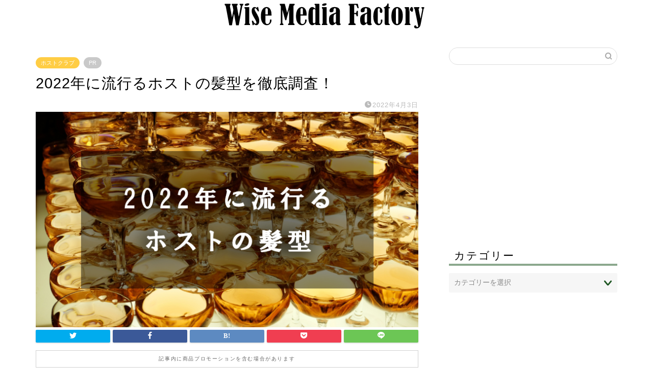

--- FILE ---
content_type: text/html; charset=UTF-8
request_url: https://wise-media-factory.com/host-2022-hair-style/
body_size: 23528
content:
<!DOCTYPE html>
<html lang="ja">
<head prefix="og: http://ogp.me/ns# fb: http://ogp.me/ns/fb# article: http://ogp.me/ns/article#">
<meta charset="utf-8">
<meta http-equiv="X-UA-Compatible" content="IE=edge">
<meta name="viewport" content="width=device-width, initial-scale=1">
<!-- ここからOGP -->
<meta property="og:type" content="blog">
<meta property="og:title" content="2022年に流行るホストの髪型を徹底調査！｜Wiseメディアファクトリー"> 
<meta property="og:url" content="https://wise-media-factory.com/host-2022-hair-style/"> 
<meta property="og:description" content="ホストの髪型といえば、どんなイメージを持つでしょうか？スジ盛りで根元から立ち上げたヘアスタイル？金髪で長髪の派手なストレ"> 
<meta property="og:image" content="https://wise-media-factory.com/wp-content/uploads/2022/04/host-2022-hair-style.jpg">
<meta property="og:site_name" content="Wiseメディアファクトリー">
<meta property="fb:admins" content="">
<meta name="twitter:card" content="summary">
<!-- ここまでOGP --> 

<meta name="description" itemprop="description" content="ホストの髪型といえば、どんなイメージを持つでしょうか？スジ盛りで根元から立ち上げたヘアスタイル？金髪で長髪の派手なストレ" >
<link rel="canonical" href="https://wise-media-factory.com/host-2022-hair-style/">
<title>2022年に流行るホストの髪型を徹底調査！ | Wiseメディアファクトリー</title>

		<!-- All in One SEO 4.1.5.3 -->
		<meta name="robots" content="max-image-preview:large" />
		<link rel="canonical" href="https://wise-media-factory.com/host-2022-hair-style/" />
		<meta property="og:locale" content="ja_JP" />
		<meta property="og:site_name" content="Wiseメディアファクトリー" />
		<meta property="og:type" content="article" />
		<meta property="og:title" content="2022年に流行るホストの髪型を徹底調査！ | Wiseメディアファクトリー" />
		<meta property="og:url" content="https://wise-media-factory.com/host-2022-hair-style/" />
		<meta property="og:image" content="https://wise-media-factory.com/wp-content/uploads/2022/04/host-2022-hair-style.jpg" />
		<meta property="og:image:secure_url" content="https://wise-media-factory.com/wp-content/uploads/2022/04/host-2022-hair-style.jpg" />
		<meta property="og:image:width" content="760" />
		<meta property="og:image:height" content="428" />
		<meta property="article:published_time" content="2022-04-03T06:30:43+00:00" />
		<meta property="article:modified_time" content="2022-04-03T06:30:43+00:00" />
		<meta name="twitter:card" content="summary_large_image" />
		<meta name="twitter:domain" content="wise-media-factory.com" />
		<meta name="twitter:title" content="2022年に流行るホストの髪型を徹底調査！ | Wiseメディアファクトリー" />
		<meta name="twitter:image" content="https://wise-media-factory.com/wp-content/uploads/2022/04/host-2022-hair-style.jpg" />
		<meta name="google" content="nositelinkssearchbox" />
		<script type="application/ld+json" class="aioseo-schema">
			{"@context":"https:\/\/schema.org","@graph":[{"@type":"WebSite","@id":"https:\/\/wise-media-factory.com\/#website","url":"https:\/\/wise-media-factory.com\/","name":"Wise\u30e1\u30c7\u30a3\u30a2\u30d5\u30a1\u30af\u30c8\u30ea\u30fc","inLanguage":"ja","publisher":{"@id":"https:\/\/wise-media-factory.com\/#organization"}},{"@type":"Organization","@id":"https:\/\/wise-media-factory.com\/#organization","name":"Wise\u30e1\u30c7\u30a3\u30a2\u30d5\u30a1\u30af\u30c8\u30ea\u30fc","url":"https:\/\/wise-media-factory.com\/"},{"@type":"BreadcrumbList","@id":"https:\/\/wise-media-factory.com\/host-2022-hair-style\/#breadcrumblist","itemListElement":[{"@type":"ListItem","@id":"https:\/\/wise-media-factory.com\/#listItem","position":1,"item":{"@type":"WebPage","@id":"https:\/\/wise-media-factory.com\/","name":"\u30db\u30fc\u30e0","description":"\u97f3\u697d\u3001\u82b8\u80fd\u306a\u3069\u306e\u60c5\u5831\u3092\u30e1\u30a4\u30f3\u306b\u3001\u8ce2\u304f(Wise)\u304b\u3064\u5206\u304b\u308a\u3084\u3059\u304f\u60c5\u5831\u3092\u63d0\u4f9b\u3059\u308b\u30b5\u30a4\u30c8\u3067\u3059\u3002","url":"https:\/\/wise-media-factory.com\/"},"nextItem":"https:\/\/wise-media-factory.com\/host-2022-hair-style\/#listItem"},{"@type":"ListItem","@id":"https:\/\/wise-media-factory.com\/host-2022-hair-style\/#listItem","position":2,"item":{"@type":"WebPage","@id":"https:\/\/wise-media-factory.com\/host-2022-hair-style\/","name":"2022\u5e74\u306b\u6d41\u884c\u308b\u30db\u30b9\u30c8\u306e\u9aea\u578b\u3092\u5fb9\u5e95\u8abf\u67fb\uff01","url":"https:\/\/wise-media-factory.com\/host-2022-hair-style\/"},"previousItem":"https:\/\/wise-media-factory.com\/#listItem"}]},{"@type":"Person","@id":"https:\/\/wise-media-factory.com\/author\/uguisudani\/#author","url":"https:\/\/wise-media-factory.com\/author\/uguisudani\/","name":"\u7ba1\u7406\u4eba","image":{"@type":"ImageObject","@id":"https:\/\/wise-media-factory.com\/host-2022-hair-style\/#authorImage","url":"https:\/\/secure.gravatar.com\/avatar\/8aecc2d43d94a0388984302799e1b3c0?s=96&d=mm&r=g","width":96,"height":96,"caption":"\u7ba1\u7406\u4eba"}},{"@type":"WebPage","@id":"https:\/\/wise-media-factory.com\/host-2022-hair-style\/#webpage","url":"https:\/\/wise-media-factory.com\/host-2022-hair-style\/","name":"2022\u5e74\u306b\u6d41\u884c\u308b\u30db\u30b9\u30c8\u306e\u9aea\u578b\u3092\u5fb9\u5e95\u8abf\u67fb\uff01 | Wise\u30e1\u30c7\u30a3\u30a2\u30d5\u30a1\u30af\u30c8\u30ea\u30fc","inLanguage":"ja","isPartOf":{"@id":"https:\/\/wise-media-factory.com\/#website"},"breadcrumb":{"@id":"https:\/\/wise-media-factory.com\/host-2022-hair-style\/#breadcrumblist"},"author":"https:\/\/wise-media-factory.com\/author\/uguisudani\/#author","creator":"https:\/\/wise-media-factory.com\/author\/uguisudani\/#author","image":{"@type":"ImageObject","@id":"https:\/\/wise-media-factory.com\/#mainImage","url":"https:\/\/wise-media-factory.com\/wp-content\/uploads\/2022\/04\/host-2022-hair-style.jpg","width":760,"height":428,"caption":"2022\u5e74\u306b\u6d41\u884c\u308b\u30db\u30b9\u30c8\u306e\u9aea\u578b\u3092\u5fb9\u5e95\u8abf\u67fb\uff01"},"primaryImageOfPage":{"@id":"https:\/\/wise-media-factory.com\/host-2022-hair-style\/#mainImage"},"datePublished":"2022-04-03T06:30:43+09:00","dateModified":"2022-04-03T06:30:43+09:00"},{"@type":"Article","@id":"https:\/\/wise-media-factory.com\/host-2022-hair-style\/#article","name":"2022\u5e74\u306b\u6d41\u884c\u308b\u30db\u30b9\u30c8\u306e\u9aea\u578b\u3092\u5fb9\u5e95\u8abf\u67fb\uff01 | Wise\u30e1\u30c7\u30a3\u30a2\u30d5\u30a1\u30af\u30c8\u30ea\u30fc","inLanguage":"ja","headline":"2022\u5e74\u306b\u6d41\u884c\u308b\u30db\u30b9\u30c8\u306e\u9aea\u578b\u3092\u5fb9\u5e95\u8abf\u67fb\uff01","author":{"@id":"https:\/\/wise-media-factory.com\/author\/uguisudani\/#author"},"publisher":{"@id":"https:\/\/wise-media-factory.com\/#organization"},"datePublished":"2022-04-03T06:30:43+09:00","dateModified":"2022-04-03T06:30:43+09:00","articleSection":"\u30db\u30b9\u30c8\u30af\u30e9\u30d6","mainEntityOfPage":{"@id":"https:\/\/wise-media-factory.com\/host-2022-hair-style\/#webpage"},"isPartOf":{"@id":"https:\/\/wise-media-factory.com\/host-2022-hair-style\/#webpage"},"image":{"@type":"ImageObject","@id":"https:\/\/wise-media-factory.com\/#articleImage","url":"https:\/\/wise-media-factory.com\/wp-content\/uploads\/2022\/04\/host-2022-hair-style.jpg","width":760,"height":428,"caption":"2022\u5e74\u306b\u6d41\u884c\u308b\u30db\u30b9\u30c8\u306e\u9aea\u578b\u3092\u5fb9\u5e95\u8abf\u67fb\uff01"}}]}
		</script>
		<script type="text/javascript" >
			window.ga=window.ga||function(){(ga.q=ga.q||[]).push(arguments)};ga.l=+new Date;
			ga('create', "UA-120239995-1", 'auto');
			ga('send', 'pageview');
		</script>
		<script async src="https://www.google-analytics.com/analytics.js"></script>
		<!-- All in One SEO -->

<link rel='dns-prefetch' href='//s0.wp.com' />
<link rel='dns-prefetch' href='//www.google.com' />
<link rel='dns-prefetch' href='//secure.gravatar.com' />
<link rel='dns-prefetch' href='//ajax.googleapis.com' />
<link rel='dns-prefetch' href='//cdnjs.cloudflare.com' />
<link rel='dns-prefetch' href='//use.fontawesome.com' />
<link rel="alternate" type="application/rss+xml" title="Wiseメディアファクトリー &raquo; フィード" href="https://wise-media-factory.com/feed/" />
<link rel="alternate" type="application/rss+xml" title="Wiseメディアファクトリー &raquo; コメントフィード" href="https://wise-media-factory.com/comments/feed/" />
<link rel="alternate" type="application/rss+xml" title="Wiseメディアファクトリー &raquo; 2022年に流行るホストの髪型を徹底調査！ のコメントのフィード" href="https://wise-media-factory.com/host-2022-hair-style/feed/" />
<script type="text/javascript">
window._wpemojiSettings = {"baseUrl":"https:\/\/s.w.org\/images\/core\/emoji\/14.0.0\/72x72\/","ext":".png","svgUrl":"https:\/\/s.w.org\/images\/core\/emoji\/14.0.0\/svg\/","svgExt":".svg","source":{"concatemoji":"https:\/\/wise-media-factory.com\/wp-includes\/js\/wp-emoji-release.min.js?ver=6.3.7"}};
/*! This file is auto-generated */
!function(i,n){var o,s,e;function c(e){try{var t={supportTests:e,timestamp:(new Date).valueOf()};sessionStorage.setItem(o,JSON.stringify(t))}catch(e){}}function p(e,t,n){e.clearRect(0,0,e.canvas.width,e.canvas.height),e.fillText(t,0,0);var t=new Uint32Array(e.getImageData(0,0,e.canvas.width,e.canvas.height).data),r=(e.clearRect(0,0,e.canvas.width,e.canvas.height),e.fillText(n,0,0),new Uint32Array(e.getImageData(0,0,e.canvas.width,e.canvas.height).data));return t.every(function(e,t){return e===r[t]})}function u(e,t,n){switch(t){case"flag":return n(e,"\ud83c\udff3\ufe0f\u200d\u26a7\ufe0f","\ud83c\udff3\ufe0f\u200b\u26a7\ufe0f")?!1:!n(e,"\ud83c\uddfa\ud83c\uddf3","\ud83c\uddfa\u200b\ud83c\uddf3")&&!n(e,"\ud83c\udff4\udb40\udc67\udb40\udc62\udb40\udc65\udb40\udc6e\udb40\udc67\udb40\udc7f","\ud83c\udff4\u200b\udb40\udc67\u200b\udb40\udc62\u200b\udb40\udc65\u200b\udb40\udc6e\u200b\udb40\udc67\u200b\udb40\udc7f");case"emoji":return!n(e,"\ud83e\udef1\ud83c\udffb\u200d\ud83e\udef2\ud83c\udfff","\ud83e\udef1\ud83c\udffb\u200b\ud83e\udef2\ud83c\udfff")}return!1}function f(e,t,n){var r="undefined"!=typeof WorkerGlobalScope&&self instanceof WorkerGlobalScope?new OffscreenCanvas(300,150):i.createElement("canvas"),a=r.getContext("2d",{willReadFrequently:!0}),o=(a.textBaseline="top",a.font="600 32px Arial",{});return e.forEach(function(e){o[e]=t(a,e,n)}),o}function t(e){var t=i.createElement("script");t.src=e,t.defer=!0,i.head.appendChild(t)}"undefined"!=typeof Promise&&(o="wpEmojiSettingsSupports",s=["flag","emoji"],n.supports={everything:!0,everythingExceptFlag:!0},e=new Promise(function(e){i.addEventListener("DOMContentLoaded",e,{once:!0})}),new Promise(function(t){var n=function(){try{var e=JSON.parse(sessionStorage.getItem(o));if("object"==typeof e&&"number"==typeof e.timestamp&&(new Date).valueOf()<e.timestamp+604800&&"object"==typeof e.supportTests)return e.supportTests}catch(e){}return null}();if(!n){if("undefined"!=typeof Worker&&"undefined"!=typeof OffscreenCanvas&&"undefined"!=typeof URL&&URL.createObjectURL&&"undefined"!=typeof Blob)try{var e="postMessage("+f.toString()+"("+[JSON.stringify(s),u.toString(),p.toString()].join(",")+"));",r=new Blob([e],{type:"text/javascript"}),a=new Worker(URL.createObjectURL(r),{name:"wpTestEmojiSupports"});return void(a.onmessage=function(e){c(n=e.data),a.terminate(),t(n)})}catch(e){}c(n=f(s,u,p))}t(n)}).then(function(e){for(var t in e)n.supports[t]=e[t],n.supports.everything=n.supports.everything&&n.supports[t],"flag"!==t&&(n.supports.everythingExceptFlag=n.supports.everythingExceptFlag&&n.supports[t]);n.supports.everythingExceptFlag=n.supports.everythingExceptFlag&&!n.supports.flag,n.DOMReady=!1,n.readyCallback=function(){n.DOMReady=!0}}).then(function(){return e}).then(function(){var e;n.supports.everything||(n.readyCallback(),(e=n.source||{}).concatemoji?t(e.concatemoji):e.wpemoji&&e.twemoji&&(t(e.twemoji),t(e.wpemoji)))}))}((window,document),window._wpemojiSettings);
</script>
<style type="text/css">
img.wp-smiley,
img.emoji {
	display: inline !important;
	border: none !important;
	box-shadow: none !important;
	height: 1em !important;
	width: 1em !important;
	margin: 0 0.07em !important;
	vertical-align: -0.1em !important;
	background: none !important;
	padding: 0 !important;
}
</style>
	<link rel='stylesheet' id='wp-block-library-css' href='https://wise-media-factory.com/wp-includes/css/dist/block-library/style.min.css?ver=6.3.7' type='text/css' media='all' />
<style id='classic-theme-styles-inline-css' type='text/css'>
/*! This file is auto-generated */
.wp-block-button__link{color:#fff;background-color:#32373c;border-radius:9999px;box-shadow:none;text-decoration:none;padding:calc(.667em + 2px) calc(1.333em + 2px);font-size:1.125em}.wp-block-file__button{background:#32373c;color:#fff;text-decoration:none}
</style>
<style id='global-styles-inline-css' type='text/css'>
body{--wp--preset--color--black: #000000;--wp--preset--color--cyan-bluish-gray: #abb8c3;--wp--preset--color--white: #ffffff;--wp--preset--color--pale-pink: #f78da7;--wp--preset--color--vivid-red: #cf2e2e;--wp--preset--color--luminous-vivid-orange: #ff6900;--wp--preset--color--luminous-vivid-amber: #fcb900;--wp--preset--color--light-green-cyan: #7bdcb5;--wp--preset--color--vivid-green-cyan: #00d084;--wp--preset--color--pale-cyan-blue: #8ed1fc;--wp--preset--color--vivid-cyan-blue: #0693e3;--wp--preset--color--vivid-purple: #9b51e0;--wp--preset--gradient--vivid-cyan-blue-to-vivid-purple: linear-gradient(135deg,rgba(6,147,227,1) 0%,rgb(155,81,224) 100%);--wp--preset--gradient--light-green-cyan-to-vivid-green-cyan: linear-gradient(135deg,rgb(122,220,180) 0%,rgb(0,208,130) 100%);--wp--preset--gradient--luminous-vivid-amber-to-luminous-vivid-orange: linear-gradient(135deg,rgba(252,185,0,1) 0%,rgba(255,105,0,1) 100%);--wp--preset--gradient--luminous-vivid-orange-to-vivid-red: linear-gradient(135deg,rgba(255,105,0,1) 0%,rgb(207,46,46) 100%);--wp--preset--gradient--very-light-gray-to-cyan-bluish-gray: linear-gradient(135deg,rgb(238,238,238) 0%,rgb(169,184,195) 100%);--wp--preset--gradient--cool-to-warm-spectrum: linear-gradient(135deg,rgb(74,234,220) 0%,rgb(151,120,209) 20%,rgb(207,42,186) 40%,rgb(238,44,130) 60%,rgb(251,105,98) 80%,rgb(254,248,76) 100%);--wp--preset--gradient--blush-light-purple: linear-gradient(135deg,rgb(255,206,236) 0%,rgb(152,150,240) 100%);--wp--preset--gradient--blush-bordeaux: linear-gradient(135deg,rgb(254,205,165) 0%,rgb(254,45,45) 50%,rgb(107,0,62) 100%);--wp--preset--gradient--luminous-dusk: linear-gradient(135deg,rgb(255,203,112) 0%,rgb(199,81,192) 50%,rgb(65,88,208) 100%);--wp--preset--gradient--pale-ocean: linear-gradient(135deg,rgb(255,245,203) 0%,rgb(182,227,212) 50%,rgb(51,167,181) 100%);--wp--preset--gradient--electric-grass: linear-gradient(135deg,rgb(202,248,128) 0%,rgb(113,206,126) 100%);--wp--preset--gradient--midnight: linear-gradient(135deg,rgb(2,3,129) 0%,rgb(40,116,252) 100%);--wp--preset--font-size--small: 13px;--wp--preset--font-size--medium: 20px;--wp--preset--font-size--large: 36px;--wp--preset--font-size--x-large: 42px;--wp--preset--spacing--20: 0.44rem;--wp--preset--spacing--30: 0.67rem;--wp--preset--spacing--40: 1rem;--wp--preset--spacing--50: 1.5rem;--wp--preset--spacing--60: 2.25rem;--wp--preset--spacing--70: 3.38rem;--wp--preset--spacing--80: 5.06rem;--wp--preset--shadow--natural: 6px 6px 9px rgba(0, 0, 0, 0.2);--wp--preset--shadow--deep: 12px 12px 50px rgba(0, 0, 0, 0.4);--wp--preset--shadow--sharp: 6px 6px 0px rgba(0, 0, 0, 0.2);--wp--preset--shadow--outlined: 6px 6px 0px -3px rgba(255, 255, 255, 1), 6px 6px rgba(0, 0, 0, 1);--wp--preset--shadow--crisp: 6px 6px 0px rgba(0, 0, 0, 1);}:where(.is-layout-flex){gap: 0.5em;}:where(.is-layout-grid){gap: 0.5em;}body .is-layout-flow > .alignleft{float: left;margin-inline-start: 0;margin-inline-end: 2em;}body .is-layout-flow > .alignright{float: right;margin-inline-start: 2em;margin-inline-end: 0;}body .is-layout-flow > .aligncenter{margin-left: auto !important;margin-right: auto !important;}body .is-layout-constrained > .alignleft{float: left;margin-inline-start: 0;margin-inline-end: 2em;}body .is-layout-constrained > .alignright{float: right;margin-inline-start: 2em;margin-inline-end: 0;}body .is-layout-constrained > .aligncenter{margin-left: auto !important;margin-right: auto !important;}body .is-layout-constrained > :where(:not(.alignleft):not(.alignright):not(.alignfull)){max-width: var(--wp--style--global--content-size);margin-left: auto !important;margin-right: auto !important;}body .is-layout-constrained > .alignwide{max-width: var(--wp--style--global--wide-size);}body .is-layout-flex{display: flex;}body .is-layout-flex{flex-wrap: wrap;align-items: center;}body .is-layout-flex > *{margin: 0;}body .is-layout-grid{display: grid;}body .is-layout-grid > *{margin: 0;}:where(.wp-block-columns.is-layout-flex){gap: 2em;}:where(.wp-block-columns.is-layout-grid){gap: 2em;}:where(.wp-block-post-template.is-layout-flex){gap: 1.25em;}:where(.wp-block-post-template.is-layout-grid){gap: 1.25em;}.has-black-color{color: var(--wp--preset--color--black) !important;}.has-cyan-bluish-gray-color{color: var(--wp--preset--color--cyan-bluish-gray) !important;}.has-white-color{color: var(--wp--preset--color--white) !important;}.has-pale-pink-color{color: var(--wp--preset--color--pale-pink) !important;}.has-vivid-red-color{color: var(--wp--preset--color--vivid-red) !important;}.has-luminous-vivid-orange-color{color: var(--wp--preset--color--luminous-vivid-orange) !important;}.has-luminous-vivid-amber-color{color: var(--wp--preset--color--luminous-vivid-amber) !important;}.has-light-green-cyan-color{color: var(--wp--preset--color--light-green-cyan) !important;}.has-vivid-green-cyan-color{color: var(--wp--preset--color--vivid-green-cyan) !important;}.has-pale-cyan-blue-color{color: var(--wp--preset--color--pale-cyan-blue) !important;}.has-vivid-cyan-blue-color{color: var(--wp--preset--color--vivid-cyan-blue) !important;}.has-vivid-purple-color{color: var(--wp--preset--color--vivid-purple) !important;}.has-black-background-color{background-color: var(--wp--preset--color--black) !important;}.has-cyan-bluish-gray-background-color{background-color: var(--wp--preset--color--cyan-bluish-gray) !important;}.has-white-background-color{background-color: var(--wp--preset--color--white) !important;}.has-pale-pink-background-color{background-color: var(--wp--preset--color--pale-pink) !important;}.has-vivid-red-background-color{background-color: var(--wp--preset--color--vivid-red) !important;}.has-luminous-vivid-orange-background-color{background-color: var(--wp--preset--color--luminous-vivid-orange) !important;}.has-luminous-vivid-amber-background-color{background-color: var(--wp--preset--color--luminous-vivid-amber) !important;}.has-light-green-cyan-background-color{background-color: var(--wp--preset--color--light-green-cyan) !important;}.has-vivid-green-cyan-background-color{background-color: var(--wp--preset--color--vivid-green-cyan) !important;}.has-pale-cyan-blue-background-color{background-color: var(--wp--preset--color--pale-cyan-blue) !important;}.has-vivid-cyan-blue-background-color{background-color: var(--wp--preset--color--vivid-cyan-blue) !important;}.has-vivid-purple-background-color{background-color: var(--wp--preset--color--vivid-purple) !important;}.has-black-border-color{border-color: var(--wp--preset--color--black) !important;}.has-cyan-bluish-gray-border-color{border-color: var(--wp--preset--color--cyan-bluish-gray) !important;}.has-white-border-color{border-color: var(--wp--preset--color--white) !important;}.has-pale-pink-border-color{border-color: var(--wp--preset--color--pale-pink) !important;}.has-vivid-red-border-color{border-color: var(--wp--preset--color--vivid-red) !important;}.has-luminous-vivid-orange-border-color{border-color: var(--wp--preset--color--luminous-vivid-orange) !important;}.has-luminous-vivid-amber-border-color{border-color: var(--wp--preset--color--luminous-vivid-amber) !important;}.has-light-green-cyan-border-color{border-color: var(--wp--preset--color--light-green-cyan) !important;}.has-vivid-green-cyan-border-color{border-color: var(--wp--preset--color--vivid-green-cyan) !important;}.has-pale-cyan-blue-border-color{border-color: var(--wp--preset--color--pale-cyan-blue) !important;}.has-vivid-cyan-blue-border-color{border-color: var(--wp--preset--color--vivid-cyan-blue) !important;}.has-vivid-purple-border-color{border-color: var(--wp--preset--color--vivid-purple) !important;}.has-vivid-cyan-blue-to-vivid-purple-gradient-background{background: var(--wp--preset--gradient--vivid-cyan-blue-to-vivid-purple) !important;}.has-light-green-cyan-to-vivid-green-cyan-gradient-background{background: var(--wp--preset--gradient--light-green-cyan-to-vivid-green-cyan) !important;}.has-luminous-vivid-amber-to-luminous-vivid-orange-gradient-background{background: var(--wp--preset--gradient--luminous-vivid-amber-to-luminous-vivid-orange) !important;}.has-luminous-vivid-orange-to-vivid-red-gradient-background{background: var(--wp--preset--gradient--luminous-vivid-orange-to-vivid-red) !important;}.has-very-light-gray-to-cyan-bluish-gray-gradient-background{background: var(--wp--preset--gradient--very-light-gray-to-cyan-bluish-gray) !important;}.has-cool-to-warm-spectrum-gradient-background{background: var(--wp--preset--gradient--cool-to-warm-spectrum) !important;}.has-blush-light-purple-gradient-background{background: var(--wp--preset--gradient--blush-light-purple) !important;}.has-blush-bordeaux-gradient-background{background: var(--wp--preset--gradient--blush-bordeaux) !important;}.has-luminous-dusk-gradient-background{background: var(--wp--preset--gradient--luminous-dusk) !important;}.has-pale-ocean-gradient-background{background: var(--wp--preset--gradient--pale-ocean) !important;}.has-electric-grass-gradient-background{background: var(--wp--preset--gradient--electric-grass) !important;}.has-midnight-gradient-background{background: var(--wp--preset--gradient--midnight) !important;}.has-small-font-size{font-size: var(--wp--preset--font-size--small) !important;}.has-medium-font-size{font-size: var(--wp--preset--font-size--medium) !important;}.has-large-font-size{font-size: var(--wp--preset--font-size--large) !important;}.has-x-large-font-size{font-size: var(--wp--preset--font-size--x-large) !important;}
.wp-block-navigation a:where(:not(.wp-element-button)){color: inherit;}
:where(.wp-block-post-template.is-layout-flex){gap: 1.25em;}:where(.wp-block-post-template.is-layout-grid){gap: 1.25em;}
:where(.wp-block-columns.is-layout-flex){gap: 2em;}:where(.wp-block-columns.is-layout-grid){gap: 2em;}
.wp-block-pullquote{font-size: 1.5em;line-height: 1.6;}
</style>
<link rel='stylesheet' id='contact-form-7-css' href='https://wise-media-factory.com/wp-content/plugins/contact-form-7/includes/css/styles.css?ver=5.1.9' type='text/css' media='all' />
<link rel='stylesheet' id='dashicons-css' href='https://wise-media-factory.com/wp-includes/css/dashicons.min.css?ver=6.3.7' type='text/css' media='all' />
<link rel='stylesheet' id='post-views-counter-frontend-css' href='https://wise-media-factory.com/wp-content/plugins/post-views-counter/css/frontend.css?ver=1.3.11' type='text/css' media='all' />
<link rel='stylesheet' id='yyi_rinker_stylesheet-css' href='https://wise-media-factory.com/wp-content/plugins/yyi-rinker/css/style.css?v=1.0.9&#038;ver=6.3.7' type='text/css' media='all' />
<link rel='stylesheet' id='parent-style-css' href='https://wise-media-factory.com/wp-content/themes/jin/style.css?ver=6.3.7' type='text/css' media='all' />
<link rel='stylesheet' id='theme-style-css' href='https://wise-media-factory.com/wp-content/themes/jin-child/style.css?ver=6.3.7' type='text/css' media='all' />
<link rel='stylesheet' id='fontawesome-style-css' href='https://use.fontawesome.com/releases/v5.6.3/css/all.css?ver=6.3.7' type='text/css' media='all' />
<link rel='stylesheet' id='swiper-style-css' href='https://cdnjs.cloudflare.com/ajax/libs/Swiper/4.0.7/css/swiper.min.css?ver=6.3.7' type='text/css' media='all' />
<link rel='stylesheet' id='jetpack_css-css' href='https://wise-media-factory.com/wp-content/plugins/jetpack/css/jetpack.css?ver=7.1.5' type='text/css' media='all' />
<script type='text/javascript' src='https://ajax.googleapis.com/ajax/libs/jquery/1.12.4/jquery.min.js?ver=6.3.7' id='jquery-js'></script>
<script type='text/javascript' src='https://wise-media-factory.com/wp-content/plugins/yyi-rinker/js/event-tracking.js?v=1.0.9' id='yyi_rinker_event_tracking_script-js'></script>
<link rel="https://api.w.org/" href="https://wise-media-factory.com/wp-json/" /><link rel="alternate" type="application/json" href="https://wise-media-factory.com/wp-json/wp/v2/posts/8918" /><link rel='shortlink' href='https://wp.me/pa3nvJ-2jQ' />
<link rel="alternate" type="application/json+oembed" href="https://wise-media-factory.com/wp-json/oembed/1.0/embed?url=https%3A%2F%2Fwise-media-factory.com%2Fhost-2022-hair-style%2F" />
<link rel="alternate" type="text/xml+oembed" href="https://wise-media-factory.com/wp-json/oembed/1.0/embed?url=https%3A%2F%2Fwise-media-factory.com%2Fhost-2022-hair-style%2F&#038;format=xml" />

<link rel='dns-prefetch' href='//v0.wordpress.com'/>
<style type='text/css'>img#wpstats{display:none}</style>	<style type="text/css">
		#wrapper {
			background-color: #ffffff;
			background-image: url();
					}

		.related-entry-headline-text span:before,
		#comment-title span:before,
		#reply-title span:before {
			background-color: #1d5622;
			border-color: #1d5622 !important;
		}

		#breadcrumb:after,
		#page-top a {
			background-color: #000000;
		}

		footer {
			background-color: #000000;
		}

		.footer-inner a,
		#copyright,
		#copyright-center {
			border-color: #ffffff !important;
			color: #ffffff !important;
		}

		#footer-widget-area {
			border-color: #ffffff !important;
		}

		.page-top-footer a {
			color: #000000 !important;
		}

		#breadcrumb ul li,
		#breadcrumb ul li a {
			color: #000000 !important;
		}

		body,
		a,
		a:link,
		a:visited,
		.my-profile,
		.widgettitle,
		.tabBtn-mag label {
			color: #000000;
		}

		a:hover {
			color: #008db7;
		}

		.widget_nav_menu ul>li>a:before,
		.widget_categories ul>li>a:before,
		.widget_pages ul>li>a:before,
		.widget_recent_entries ul>li>a:before,
		.widget_archive ul>li>a:before,
		.widget_archive form:after,
		.widget_categories form:after,
		.widget_nav_menu ul>li>ul.sub-menu>li>a:before,
		.widget_categories ul>li>.children>li>a:before,
		.widget_pages ul>li>.children>li>a:before,
		.widget_nav_menu ul>li>ul.sub-menu>li>ul.sub-menu li>a:before,
		.widget_categories ul>li>.children>li>.children li>a:before,
		.widget_pages ul>li>.children>li>.children li>a:before {
			color: #1d5622;
		}

		.widget_nav_menu ul .sub-menu .sub-menu li a:before {
			background-color: #000000 !important;
		}
		.d--labeling-act-border{
			border-color: rgba(0,0,0,0.18);
		}
		.c--labeling-act.d--labeling-act-solid{
			background-color: rgba(0,0,0,0.06);
		}
		.a--labeling-act{
			color: rgba(0,0,0,0.6);
		}
		.a--labeling-small-act span{
			background-color: rgba(0,0,0,0.21);
		}


		footer .footer-widget,
		footer .footer-widget a,
		footer .footer-widget ul li,
		.footer-widget.widget_nav_menu ul>li>a:before,
		.footer-widget.widget_categories ul>li>a:before,
		.footer-widget.widget_recent_entries ul>li>a:before,
		.footer-widget.widget_pages ul>li>a:before,
		.footer-widget.widget_archive ul>li>a:before,
		footer .widget_tag_cloud .tagcloud a:before {
			color: #ffffff !important;
			border-color: #ffffff !important;
		}

		footer .footer-widget .widgettitle {
			color: #ffffff !important;
			border-color: #ffcd44 !important;
		}

		footer .widget_nav_menu ul .children .children li a:before,
		footer .widget_categories ul .children .children li a:before,
		footer .widget_nav_menu ul .sub-menu .sub-menu li a:before {
			background-color: #ffffff !important;
		}

		#drawernav a:hover,
		.post-list-title,
		#prev-next p,
		#toc_container .toc_list li a {
			color: #000000 !important;
		}

		#header-box {
			background-color: #5bafb7;
		}

		@media (min-width: 768px) {

			#header-box .header-box10-bg:before,
			#header-box .header-box11-bg:before {
				border-radius: 2px;
			}
		}

		@media (min-width: 768px) {
			.top-image-meta {
				margin-top: calc(0px - 30px);
			}
		}

		@media (min-width: 1200px) {
			.top-image-meta {
				margin-top: calc(0px);
			}
		}

		.pickup-contents:before {
			background-color: #5bafb7 !important;
		}

		.main-image-text {
			color: #555;
		}

		.main-image-text-sub {
			color: #555;
		}

		@media (min-width: 481px) {
			#site-info {
				padding-top: 15px !important;
				padding-bottom: 15px !important;
			}
		}

		#site-info span a {
			color: #f4f4f4 !important;
		}

		#headmenu .headsns .line a svg {
			fill: #f4f4f4 !important;
		}

		#headmenu .headsns a,
		#headmenu {
			color: #f4f4f4 !important;
			border-color: #f4f4f4 !important;
		}

		.profile-follow .line-sns a svg {
			fill: #1d5622 !important;
		}

		.profile-follow .line-sns a:hover svg {
			fill: #ffcd44 !important;
		}

		.profile-follow a {
			color: #1d5622 !important;
			border-color: #1d5622 !important;
		}

		.profile-follow a:hover,
		#headmenu .headsns a:hover {
			color: #ffcd44 !important;
			border-color: #ffcd44 !important;
		}

		.search-box:hover {
			color: #ffcd44 !important;
			border-color: #ffcd44 !important;
		}

		#header #headmenu .headsns .line a:hover svg {
			fill: #ffcd44 !important;
		}

		.cps-icon-bar,
		#navtoggle:checked+.sp-menu-open .cps-icon-bar {
			background-color: #f4f4f4;
		}

		#nav-container {
			background-color: #ffffff;
		}

		.menu-box .menu-item svg {
			fill: #000000;
		}

		#drawernav ul.menu-box>li>a,
		#drawernav2 ul.menu-box>li>a,
		#drawernav3 ul.menu-box>li>a,
		#drawernav4 ul.menu-box>li>a,
		#drawernav5 ul.menu-box>li>a,
		#drawernav ul.menu-box>li.menu-item-has-children:after,
		#drawernav2 ul.menu-box>li.menu-item-has-children:after,
		#drawernav3 ul.menu-box>li.menu-item-has-children:after,
		#drawernav4 ul.menu-box>li.menu-item-has-children:after,
		#drawernav5 ul.menu-box>li.menu-item-has-children:after {
			color: #000000 !important;
		}

		#drawernav ul.menu-box li a,
		#drawernav2 ul.menu-box li a,
		#drawernav3 ul.menu-box li a,
		#drawernav4 ul.menu-box li a,
		#drawernav5 ul.menu-box li a {
			font-size: 14px !important;
		}

		#drawernav3 ul.menu-box>li {
			color: #000000 !important;
		}

		#drawernav4 .menu-box>.menu-item>a:after,
		#drawernav3 .menu-box>.menu-item>a:after,
		#drawernav .menu-box>.menu-item>a:after {
			background-color: #000000 !important;
		}

		#drawernav2 .menu-box>.menu-item:hover,
		#drawernav5 .menu-box>.menu-item:hover {
			border-top-color: #1d5622 !important;
		}

		.cps-info-bar a {
			background-color: #ffcd44 !important;
		}

		@media (min-width: 768px) {
			.post-list-mag .post-list-item:not(:nth-child(2n)) {
				margin-right: 2.6%;
			}
		}

		@media (min-width: 768px) {

			#tab-1:checked~.tabBtn-mag li [for="tab-1"]:after,
			#tab-2:checked~.tabBtn-mag li [for="tab-2"]:after,
			#tab-3:checked~.tabBtn-mag li [for="tab-3"]:after,
			#tab-4:checked~.tabBtn-mag li [for="tab-4"]:after {
				border-top-color: #1d5622 !important;
			}

			.tabBtn-mag label {
				border-bottom-color: #1d5622 !important;
			}
		}

		#tab-1:checked~.tabBtn-mag li [for="tab-1"],
		#tab-2:checked~.tabBtn-mag li [for="tab-2"],
		#tab-3:checked~.tabBtn-mag li [for="tab-3"],
		#tab-4:checked~.tabBtn-mag li [for="tab-4"],
		#prev-next a.next:after,
		#prev-next a.prev:after,
		.more-cat-button a:hover span:before {
			background-color: #1d5622 !important;
		}


		.swiper-slide .post-list-cat,
		.post-list-mag .post-list-cat,
		.post-list-mag3col .post-list-cat,
		.post-list-mag-sp1col .post-list-cat,
		.swiper-pagination-bullet-active,
		.pickup-cat,
		.post-list .post-list-cat,
		#breadcrumb .bcHome a:hover span:before,
		.popular-item:nth-child(1) .pop-num,
		.popular-item:nth-child(2) .pop-num,
		.popular-item:nth-child(3) .pop-num {
			background-color: #ffcd44 !important;
		}

		.sidebar-btn a,
		.profile-sns-menu {
			background-color: #ffcd44 !important;
		}

		.sp-sns-menu a,
		.pickup-contents-box a:hover .pickup-title {
			border-color: #1d5622 !important;
			color: #1d5622 !important;
		}

		.pro-line svg {
			fill: #1d5622 !important;
		}

		.cps-post-cat a,
		.meta-cat,
		.popular-cat {
			background-color: #ffcd44 !important;
			border-color: #ffcd44 !important;
		}

		.tagicon,
		.tag-box a,
		#toc_container .toc_list>li,
		#toc_container .toc_title {
			color: #1d5622 !important;
		}

		.widget_tag_cloud a::before {
			color: #000000 !important;
		}

		.tag-box a,
		#toc_container:before {
			border-color: #1d5622 !important;
		}

		.cps-post-cat a:hover {
			color: #008db7 !important;
		}

		.pagination li:not([class*="current"]) a:hover,
		.widget_tag_cloud a:hover {
			background-color: #1d5622 !important;
		}

		.pagination li:not([class*="current"]) a:hover {
			opacity: 0.5 !important;
		}

		.pagination li.current a {
			background-color: #1d5622 !important;
			border-color: #1d5622 !important;
		}

		.nextpage a:hover span {
			color: #1d5622 !important;
			border-color: #1d5622 !important;
		}

		.cta-content:before {
			background-color: #6FBFCA !important;
		}

		.cta-text,
		.info-title {
			color: #fff !important;
		}

		#footer-widget-area.footer_style1 .widgettitle {
			border-color: #ffcd44 !important;
		}

		.sidebar_style1 .widgettitle,
		.sidebar_style5 .widgettitle {
			border-color: #1d5622 !important;
		}

		.sidebar_style2 .widgettitle,
		.sidebar_style4 .widgettitle,
		.sidebar_style6 .widgettitle,
		#home-bottom-widget .widgettitle,
		#home-top-widget .widgettitle,
		#post-bottom-widget .widgettitle,
		#post-top-widget .widgettitle {
			background-color: #1d5622 !important;
		}

		#home-bottom-widget .widget_search .search-box input[type="submit"],
		#home-top-widget .widget_search .search-box input[type="submit"],
		#post-bottom-widget .widget_search .search-box input[type="submit"],
		#post-top-widget .widget_search .search-box input[type="submit"] {
			background-color: #ffcd44 !important;
		}

		.tn-logo-size {
			font-size: 160% !important;
		}

		@media (min-width: 481px) {
			.tn-logo-size img {
				width: calc(160%*0.5) !important;
			}
		}

		@media (min-width: 768px) {
			.tn-logo-size img {
				width: calc(160%*2.2) !important;
			}
		}

		@media (min-width: 1200px) {
			.tn-logo-size img {
				width: 160% !important;
			}
		}

		.sp-logo-size {
			font-size: 100% !important;
		}

		.sp-logo-size img {
			width: 100% !important;
		}

		.cps-post-main ul>li:before,
		.cps-post-main ol>li:before {
			background-color: #ffcd44 !important;
		}

		.profile-card .profile-title {
			background-color: #1d5622 !important;
		}

		.profile-card {
			border-color: #1d5622 !important;
		}

		.cps-post-main a {
			color: #008db7;
		}

		.cps-post-main .marker {
			background: -webkit-linear-gradient(transparent 60%, #ffcedb 0%);
			background: linear-gradient(transparent 60%, #ffcedb 0%);
		}

		.cps-post-main .marker2 {
			background: -webkit-linear-gradient(transparent 60%, #a9eaf2 0%);
			background: linear-gradient(transparent 60%, #a9eaf2 0%);
		}

		.cps-post-main .jic-sc {
			color: #e9546b;
		}


		.simple-box1 {
			border-color: #ef9b9b !important;
		}

		.simple-box2 {
			border-color: #f2bf7d !important;
		}

		.simple-box3 {
			border-color: #b5e28a !important;
		}

		.simple-box4 {
			border-color: #7badd8 !important;
		}

		.simple-box4:before {
			background-color: #7badd8;
		}

		.simple-box5 {
			border-color: #e896c7 !important;
		}

		.simple-box5:before {
			background-color: #e896c7;
		}

		.simple-box6 {
			background-color: #fffdef !important;
		}

		.simple-box7 {
			border-color: #def1f9 !important;
		}

		.simple-box7:before {
			background-color: #def1f9 !important;
		}

		.simple-box8 {
			border-color: #96ddc1 !important;
		}

		.simple-box8:before {
			background-color: #96ddc1 !important;
		}

		.simple-box9:before {
			background-color: #e1c0e8 !important;
		}

		.simple-box9:after {
			border-color: #e1c0e8 #e1c0e8 #ffffff #ffffff !important;
		}

		.kaisetsu-box1:before,
		.kaisetsu-box1-title {
			background-color: #ffb49e !important;
		}

		.kaisetsu-box2 {
			border-color: #89c2f4 !important;
		}

		.kaisetsu-box2-title {
			background-color: #89c2f4 !important;
		}

		.kaisetsu-box4 {
			border-color: #ea91a9 !important;
		}

		.kaisetsu-box4-title {
			background-color: #ea91a9 !important;
		}

		.kaisetsu-box5:before {
			background-color: #57b3ba !important;
		}

		.kaisetsu-box5-title {
			background-color: #57b3ba !important;
		}

		.concept-box1 {
			border-color: #85db8f !important;
		}

		.concept-box1:after {
			background-color: #85db8f !important;
		}

		.concept-box1:before {
			content: "ポイント" !important;
			color: #85db8f !important;
		}

		.concept-box2 {
			border-color: #f7cf6a !important;
		}

		.concept-box2:after {
			background-color: #f7cf6a !important;
		}

		.concept-box2:before {
			content: "注意点" !important;
			color: #f7cf6a !important;
		}

		.concept-box3 {
			border-color: #86cee8 !important;
		}

		.concept-box3:after {
			background-color: #86cee8 !important;
		}

		.concept-box3:before {
			content: "良い例" !important;
			color: #86cee8 !important;
		}

		.concept-box4 {
			border-color: #ed8989 !important;
		}

		.concept-box4:after {
			background-color: #ed8989 !important;
		}

		.concept-box4:before {
			content: "悪い例" !important;
			color: #ed8989 !important;
		}

		.concept-box5 {
			border-color: #9e9e9e !important;
		}

		.concept-box5:after {
			background-color: #9e9e9e !important;
		}

		.concept-box5:before {
			content: "参考" !important;
			color: #9e9e9e !important;
		}

		.concept-box6 {
			border-color: #8eaced !important;
		}

		.concept-box6:after {
			background-color: #8eaced !important;
		}

		.concept-box6:before {
			content: "メモ" !important;
			color: #8eaced !important;
		}

		.innerlink-box1,
		.blog-card {
			border-color: #73bc9b !important;
		}

		.innerlink-box1-title {
			background-color: #73bc9b !important;
			border-color: #73bc9b !important;
		}

		.innerlink-box1:before,
		.blog-card-hl-box {
			background-color: #73bc9b !important;
		}

		.concept-box1:before,
		.concept-box2:before,
		.concept-box3:before,
		.concept-box4:before,
		.concept-box5:before,
		.concept-box6:before {
			background-color: #ffffff;
			background-image: url();
		}

		.concept-box1:after,
		.concept-box2:after,
		.concept-box3:after,
		.concept-box4:after,
		.concept-box5:after,
		.concept-box6:after {
			border-color: #ffffff;
			border-image: url() 27 23 / 50px 30px / 1rem round space0 / 5px 5px;
		}

		.jin-ac-box01-title::after {
			color: #1d5622;
		}

		.color-button01 a,
		.color-button01 a:hover,
		.color-button01:before {
			background-color: #5bafb7 !important;
		}

		.top-image-btn-color a,
		.top-image-btn-color a:hover,
		.top-image-btn-color:before {
			background-color: #ffcd44 !important;
		}

		.color-button02 a,
		.color-button02 a:hover,
		.color-button02:before {
			background-color: #d9333f !important;
		}

		.color-button01-big a,
		.color-button01-big a:hover,
		.color-button01-big:before {
			background-color: #3296d1 !important;
		}

		.color-button01-big a,
		.color-button01-big:before {
			border-radius: 5px !important;
		}

		.color-button01-big a {
			padding-top: 20px !important;
			padding-bottom: 20px !important;
		}

		.color-button02-big a,
		.color-button02-big a:hover,
		.color-button02-big:before {
			background-color: #83d159 !important;
		}

		.color-button02-big a,
		.color-button02-big:before {
			border-radius: 5px !important;
		}

		.color-button02-big a {
			padding-top: 20px !important;
			padding-bottom: 20px !important;
		}

		.color-button01-big {
			width: 75% !important;
		}

		.color-button02-big {
			width: 75% !important;
		}

		.top-image-btn-color a:hover,
		.color-button01 a:hover,
		.color-button02 a:hover,
		.color-button01-big a:hover,
		.color-button02-big a:hover {
			opacity: 1;
		}

		.h2-style01 h2,
		.h2-style02 h2:before,
		.h2-style03 h2,
		.h2-style04 h2:before,
		.h2-style05 h2,
		.h2-style07 h2:before,
		.h2-style07 h2:after,
		.h3-style03 h3:before,
		.h3-style02 h3:before,
		.h3-style05 h3:before,
		.h3-style07 h3:before,
		.h2-style08 h2:after,
		.h2-style10 h2:before,
		.h2-style10 h2:after,
		.h3-style02 h3:after,
		.h4-style02 h4:before {
			background-color: #1d5622 !important;
		}

		.h3-style01 h3,
		.h3-style04 h3,
		.h3-style05 h3,
		.h3-style06 h3,
		.h4-style01 h4,
		.h2-style02 h2,
		.h2-style08 h2,
		.h2-style08 h2:before,
		.h2-style09 h2,
		.h4-style03 h4 {
			border-color: #1d5622 !important;
		}

		.h2-style05 h2:before {
			border-top-color: #1d5622 !important;
		}

		.h2-style06 h2:before,
		.sidebar_style3 .widgettitle:after {
			background-image: linear-gradient(-45deg,
					transparent 25%,
					#1d5622 25%,
					#1d5622 50%,
					transparent 50%,
					transparent 75%,
					#1d5622 75%,
					#1d5622);
		}

		.jin-h2-icons.h2-style02 h2 .jic:before,
		.jin-h2-icons.h2-style04 h2 .jic:before,
		.jin-h2-icons.h2-style06 h2 .jic:before,
		.jin-h2-icons.h2-style07 h2 .jic:before,
		.jin-h2-icons.h2-style08 h2 .jic:before,
		.jin-h2-icons.h2-style09 h2 .jic:before,
		.jin-h2-icons.h2-style10 h2 .jic:before,
		.jin-h3-icons.h3-style01 h3 .jic:before,
		.jin-h3-icons.h3-style02 h3 .jic:before,
		.jin-h3-icons.h3-style03 h3 .jic:before,
		.jin-h3-icons.h3-style04 h3 .jic:before,
		.jin-h3-icons.h3-style05 h3 .jic:before,
		.jin-h3-icons.h3-style06 h3 .jic:before,
		.jin-h3-icons.h3-style07 h3 .jic:before,
		.jin-h4-icons.h4-style01 h4 .jic:before,
		.jin-h4-icons.h4-style02 h4 .jic:before,
		.jin-h4-icons.h4-style03 h4 .jic:before,
		.jin-h4-icons.h4-style04 h4 .jic:before {
			color: #1d5622;
		}

		@media all and (-ms-high-contrast:none) {

			*::-ms-backdrop,
			.color-button01:before,
			.color-button02:before,
			.color-button01-big:before,
			.color-button02-big:before {
				background-color: #595857 !important;
			}
		}

		.jin-lp-h2 h2,
		.jin-lp-h2 h2 {
			background-color: transparent !important;
			border-color: transparent !important;
			color: #000000 !important;
		}

		.jincolumn-h3style2 {
			border-color: #1d5622 !important;
		}

		.jinlph2-style1 h2:first-letter {
			color: #1d5622 !important;
		}

		.jinlph2-style2 h2,
		.jinlph2-style3 h2 {
			border-color: #1d5622 !important;
		}

		.jin-photo-title .jin-fusen1-down,
		.jin-photo-title .jin-fusen1-even,
		.jin-photo-title .jin-fusen1-up {
			border-left-color: #1d5622;
		}

		.jin-photo-title .jin-fusen2,
		.jin-photo-title .jin-fusen3 {
			background-color: #1d5622;
		}

		.jin-photo-title .jin-fusen2:before,
		.jin-photo-title .jin-fusen3:before {
			border-top-color: #1d5622;
		}

		.has-huge-font-size {
			font-size: 42px !important;
		}

		.has-large-font-size {
			font-size: 36px !important;
		}

		.has-medium-font-size {
			font-size: 20px !important;
		}

		.has-normal-font-size {
			font-size: 16px !important;
		}

		.has-small-font-size {
			font-size: 13px !important;
		}
	</style>

		<style>
			#wp-admin-bar-pvc-post-views .pvc-graph-container { padding-top: 6px; padding-bottom: 6px; position: relative; display: block; height: 100%; box-sizing: border-box; }
			#wp-admin-bar-pvc-post-views .pvc-line-graph {
				display: inline-block;
				width: 1px;
				margin-right: 1px;
				background-color: #ccc;
				vertical-align: baseline;
			}
			#wp-admin-bar-pvc-post-views .pvc-line-graph:hover { background-color: #eee; }
			#wp-admin-bar-pvc-post-views .pvc-line-graph-0 { height: 1% }
			#wp-admin-bar-pvc-post-views .pvc-line-graph-1 { height: 5% }
			#wp-admin-bar-pvc-post-views .pvc-line-graph-2 { height: 10% }
			#wp-admin-bar-pvc-post-views .pvc-line-graph-3 { height: 15% }
			#wp-admin-bar-pvc-post-views .pvc-line-graph-4 { height: 20% }
			#wp-admin-bar-pvc-post-views .pvc-line-graph-5 { height: 25% }
			#wp-admin-bar-pvc-post-views .pvc-line-graph-6 { height: 30% }
			#wp-admin-bar-pvc-post-views .pvc-line-graph-7 { height: 35% }
			#wp-admin-bar-pvc-post-views .pvc-line-graph-8 { height: 40% }
			#wp-admin-bar-pvc-post-views .pvc-line-graph-9 { height: 45% }
			#wp-admin-bar-pvc-post-views .pvc-line-graph-10 { height: 50% }
			#wp-admin-bar-pvc-post-views .pvc-line-graph-11 { height: 55% }
			#wp-admin-bar-pvc-post-views .pvc-line-graph-12 { height: 60% }
			#wp-admin-bar-pvc-post-views .pvc-line-graph-13 { height: 65% }
			#wp-admin-bar-pvc-post-views .pvc-line-graph-14 { height: 70% }
			#wp-admin-bar-pvc-post-views .pvc-line-graph-15 { height: 75% }
			#wp-admin-bar-pvc-post-views .pvc-line-graph-16 { height: 80% }
			#wp-admin-bar-pvc-post-views .pvc-line-graph-17 { height: 85% }
			#wp-admin-bar-pvc-post-views .pvc-line-graph-18 { height: 90% }
			#wp-admin-bar-pvc-post-views .pvc-line-graph-19 { height: 95% }
			#wp-admin-bar-pvc-post-views .pvc-line-graph-20 { height: 100% }
		</style><link rel="icon" href="https://wise-media-factory.com/wp-content/uploads/2018/08/cropped-wise_log2o-32x32.jpg" sizes="32x32" />
<link rel="icon" href="https://wise-media-factory.com/wp-content/uploads/2018/08/cropped-wise_log2o-192x192.jpg" sizes="192x192" />
<link rel="apple-touch-icon" href="https://wise-media-factory.com/wp-content/uploads/2018/08/cropped-wise_log2o-180x180.jpg" />
<meta name="msapplication-TileImage" content="https://wise-media-factory.com/wp-content/uploads/2018/08/cropped-wise_log2o-270x270.jpg" />
			<link rel="stylesheet" type="text/css" id="wp-custom-css" href="https://wise-media-factory.com/?custom-css=c1f6c74920" />
			
<!--カエレバCSS-->
<link href="https://wise-media-factory.com/wp-content/themes/jin/css/kaereba.css" rel="stylesheet" />
<!--アプリーチCSS-->
<link href="https://wise-media-factory.com/wp-content/themes/jin/css/appreach.css" rel="stylesheet" />

<meta name="google-site-verification" content="wTksM-Puj0GSezRHNmFs2vo0O6IFquriiwx51nPeJks" />
</head>
<body class="post-template-default single single-post postid-8918 single-format-standard" id="nofont-style">
<div id="wrapper">

		
	<div id="scroll-content" class="animate-off">
	
		<!--ヘッダー-->

					<div id="header-box" class="tn_off header-box animate-off">
	<div id="header" class="header-type2 header animate-off">
		
		<div id="site-info" class="ef">
							<span class="tn-logo-size"><a href='https://wise-media-factory.com/' title='Wiseメディアファクトリー' rel='home'><img src='https://wise-media-factory.com/wp-content/uploads/2020/06/wise-logo.png' alt='Wiseメディアファクトリー'></a></span>
					</div>

	
		
	</div>
	
		
</div>

	

	
	<!--ヘッダー画像-->
										<div id="main-image" class="main-image animate-off">
				
										<a href="https://wise-media-factory.com"><img src="https://wise-media-factory.com/wp-content/uploads/2020/06/wise-logo.png" /></a>
			
		<div class="top-image-meta">
											</div>
				
</div>							<!--ヘッダー画像-->

	
		
		<!--ヘッダー-->

		<div class="clearfix"></div>

			
														
		
	<div id="contents">

		<!--メインコンテンツ-->
			<main id="main-contents" class="main-contents article_style2 animate-off" itemprop="mainContentOfPage">
				
								
				<section class="cps-post-box hentry">
																	<article class="cps-post">
							<header class="cps-post-header">
																<span class="cps-post-cat category-hostclub" itemprop="keywords"><a href="https://wise-media-factory.com/category/hostclub/" style="background-color:!important;">ホストクラブ</a></span>
																																 
																	<span class="cps-post-cat a--labeling-small-act d--labeling-act-border"><span>PR</span></span>
																																								<h1 class="cps-post-title entry-title" itemprop="headline">2022年に流行るホストの髪型を徹底調査！</h1>
								<div class="cps-post-meta vcard">
									<span class="writer fn" itemprop="author" itemscope itemtype="https://schema.org/Person"><span itemprop="name">管理人</span></span>
									<span class="cps-post-date-box">
												<span class="cps-post-date"><i class="jic jin-ifont-watch" aria-hidden="true"></i>&nbsp;<time class="entry-date date published updated" datetime="2022-04-03T15:30:43+09:00">2022年4月3日</time></span>
										</span>
								</div>
								
							</header>
																																													<div class="cps-post-thumb jin-thumb-original" itemscope itemtype="https://schema.org/ImageObject">
												<img src="https://wise-media-factory.com/wp-content/uploads/2022/04/host-2022-hair-style.jpg" class="attachment-large_size size-large_size wp-post-image" alt="2022年に流行るホストの髪型を徹底調査！" decoding="async" width ="760" height ="428" fetchpriority="high" />											</div>
																																																										<div class="share-top sns-design-type01">
	<div class="sns-top">
		<ol>
			<!--ツイートボタン-->
							<li class="twitter"><a href="https://twitter.com/share?url=https%3A%2F%2Fwise-media-factory.com%2Fhost-2022-hair-style%2F&text=2022%E5%B9%B4%E3%81%AB%E6%B5%81%E8%A1%8C%E3%82%8B%E3%83%9B%E3%82%B9%E3%83%88%E3%81%AE%E9%AB%AA%E5%9E%8B%E3%82%92%E5%BE%B9%E5%BA%95%E8%AA%BF%E6%9F%BB%EF%BC%81 - Wiseメディアファクトリー"><i class="jic jin-ifont-twitter"></i></a>
				</li>
						<!--Facebookボタン-->
							<li class="facebook">
				<a href="https://www.facebook.com/sharer.php?src=bm&u=https%3A%2F%2Fwise-media-factory.com%2Fhost-2022-hair-style%2F&t=2022%E5%B9%B4%E3%81%AB%E6%B5%81%E8%A1%8C%E3%82%8B%E3%83%9B%E3%82%B9%E3%83%88%E3%81%AE%E9%AB%AA%E5%9E%8B%E3%82%92%E5%BE%B9%E5%BA%95%E8%AA%BF%E6%9F%BB%EF%BC%81 - Wiseメディアファクトリー" onclick="javascript:window.open(this.href, '', 'menubar=no,toolbar=no,resizable=yes,scrollbars=yes,height=300,width=600');return false;"><i class="jic jin-ifont-facebook-t" aria-hidden="true"></i></a>
				</li>
						<!--はてブボタン-->
							<li class="hatebu">
				<a href="https://b.hatena.ne.jp/add?mode=confirm&url=https%3A%2F%2Fwise-media-factory.com%2Fhost-2022-hair-style%2F" onclick="javascript:window.open(this.href, '', 'menubar=no,toolbar=no,resizable=yes,scrollbars=yes,height=400,width=510');return false;" ><i class="font-hatena"></i></a>
				</li>
						<!--Poketボタン-->
							<li class="pocket">
				<a href="https://getpocket.com/edit?url=https%3A%2F%2Fwise-media-factory.com%2Fhost-2022-hair-style%2F&title=2022%E5%B9%B4%E3%81%AB%E6%B5%81%E8%A1%8C%E3%82%8B%E3%83%9B%E3%82%B9%E3%83%88%E3%81%AE%E9%AB%AA%E5%9E%8B%E3%82%92%E5%BE%B9%E5%BA%95%E8%AA%BF%E6%9F%BB%EF%BC%81 - Wiseメディアファクトリー"><i class="jic jin-ifont-pocket" aria-hidden="true"></i></a>
				</li>
							<li class="line">
				<a href="https://line.me/R/msg/text/?https%3A%2F%2Fwise-media-factory.com%2Fhost-2022-hair-style%2F"><i class="jic jin-ifont-line" aria-hidden="true"></i></a>
				</li>
		</ol>
	</div>
</div>
<div class="clearfix"></div>
															
							 
														 
														<div class="c--labeling-act d--labeling-act-border"><span class="a--labeling-act">記事内に商品プロモーションを含む場合があります</span></div>
																												
							<div class="cps-post-main-box">
								<div class="cps-post-main    h2-style07 h3-style02 h4-style01 entry-content m-size " itemprop="articleBody">

									<div class="clearfix"></div>
										<div class="sponsor-top"></div>
				<section class="ad-single ad-top">
					<div class="center-rectangle">
						<script async src="//pagead2.googlesyndication.com/pagead/js/adsbygoogle.js"></script>
<!-- link -->
<ins class="adsbygoogle"
     style="display:block"
     data-ad-client="ca-pub-1238526235320887"
     data-ad-slot="3927217743"
     data-ad-format="link"
     data-full-width-responsive="true"></ins>
<script>
(adsbygoogle = window.adsbygoogle || []).push({});
</script>					</div>
				</section>
						
									<div class='code-block code-block-2' style='margin: 8px 0; clear: both;'>
＞<a class="bold" href="#how-to-become-a-good-speaker" rel="nofollow">売れないホスト必見！誰でも話上手になる方法</a></div>
<p>ホストの髪型といえば、どんなイメージを持つでしょうか？<strong>スジ盛りで根元から立ち上げたヘアスタイル</strong>？<strong>金髪で長髪の派手なストレートパーマ</strong>？様々なイメージがあると思いますが、実は、各時代の最先端をいき、常に流行の先駆けとなる髪型をしてきました。</p>
<a href="https://wise-media-factory.com/host-hair-style/" class="blog-card"><div class="blog-card-hl-box"><i class="jic jin-ifont-post"></i><span class="blog-card-hl"></span></div><div class="blog-card-box"><div class="blog-card-thumbnail"><img src="https://wise-media-factory.com/wp-content/uploads/2022/04/host-hair-style-320x180.jpg" class="blog-card-thumb-image wp-post-image" alt="ホストの髪型の歴史を昔から今まで振り返る！" decoding="async" width ="162" height ="91" /></div><div class="blog-card-content"><span class="blog-card-title">ホストの髪型の歴史を昔から今まで振り返る！</span><span class="blog-card-excerpt">
ホストの髪型といえば、派手な金髪の盛り髪や、V系バンドのようなヴィジュアル系、金髪の王子様系など、ホストと聞いて様々なイメージが挙げ...</span></div></div></a>
<p>今回は、そんな時代の最先端を行くホストたちの間で、<span style="color:red"><strong>2022年に流行するであろう髪型を徹底調査</strong></span>していきます。</p>
<div class="sponsor-h2-center"></div><div class="ad-single-h2"><script async src="//pagead2.googlesyndication.com/pagead/js/adsbygoogle.js"></script>
<!-- article_bottom -->
<ins class="adsbygoogle"
     style="display:block"
     data-ad-client="ca-pub-1238526235320887"
     data-ad-slot="8105409249"
     data-ad-format="auto"
     data-full-width-responsive="true"></ins>
<script>
(adsbygoogle = window.adsbygoogle || []).push({});
</script></div><div id="toc_container" class="no_bullets"><p class="toc_title">目次</p><ul class="toc_list"><li><a href="#2022">2022年大流行！？種類別モテるホストの髪型！</a><ul><li><a href="#1">1.ツーブロック+ナチュラルパーマ</a></li><li><a href="#2">2.ナチュラルセンターパート</a></li><li><a href="#3">3.韓流マッシュ</a></li><li><a href="#4">4.韓流センターパート</a></li><li><a href="#5">5.ミディアム+ルーズスタイル</a></li><li><a href="#6">6.ネオウルフマッシュ</a></li><li><a href="#7">7.スマートマッシュウルフ</a></li><li><a href="#8">8.コンマヘア</a></li></ul></li><li><a href="#i">まとめ</a></li></ul></div>
<h2><span id="2022">2022年大流行！？種類別モテるホストの髪型！</span></h2>
<p>ホストが主流になり、様々な髪型が流行がありました。</p>
<p>そんなホストの髪型の歴史を似てきましたが、2022年どのような髪型が持てるホストを作るのか徹底解説していきます。</p>
<h3><span id="1">1.ツーブロック+ナチュラルパーマ</span></h3>
<blockquote><p><img decoding="async" src="https://wise-media-factory.com/wp-content/uploads/2022/04/tu-burokku.jpeg" alt="" width="494" height="654" class="aligncenter size-full wp-image-8939" />引用元：http:M.C.Cより。
</p></blockquote>
<p><span style="background-color:yellow; color:red"><strong>安定のツーブロックにナチュラルパーマ</strong></span>とホスト以外でも流行している髪型が人気を博しています。</p>
<p>ナチュラルにパーマをあてることにより、柔らかさのある優しい雰囲気を演出できます。</p>
<h3><span id="2">2.ナチュラルセンターパート</span></h3>
<blockquote><p><img decoding="async" src="https://wise-media-factory.com/wp-content/uploads/2022/04/natural.jpeg" alt="" width="768" height="768" class="aligncenter size-full wp-image-8940" />引用元：https://beauty.hotpepper.jp/</p>
</blockquote>
<p><span style="background-color:yellow; color:red"><strong>ナチュラルセンターパート</strong></span>は、2022年においてもトレンドヘアスタイルとしてホストの間でも人気を博すこと間違いありません。</p>
<p>マッシュスタイルをベースとした、センターパートは輪郭や顔の系統問わず似合わせの効く万能さも魅力です。</p>
<p><span style="color:red"><strong>『東京リベンジャーズ』のマイキーのコスプレの流行</strong></span>とともに、流行り出し、ナチュラルにカールを聞かせたり、ストレートにすることで大人っぽさを演出できたりと幅広くセットできます。</p>
<h3><span id="3">3.韓流マッシュ</span></h3>
<blockquote><p><img decoding="async" loading="lazy" src="https://wise-media-factory.com/wp-content/uploads/2022/04/kankoku.jpeg" alt="" width="225" height="300" class="aligncenter size-full wp-image-8941" />引用元：https://tvginfo.co.jp/fuse-soshigayaokura/20201109-2/</p>
</blockquote>
<p>韓流マッシュは、韓国のアイドルや俳優のような髪型で、サイドから襟足をスッキリとさせたマッシュスタイルは過度なトレンド感がなく、<span style="background-color:yellow; color:red"><strong>誰にでも取り入れやすいヘアスタイル</strong></span>です。</p>
<p>丸いシルエットのマッシュルームカットと、分け目がない長めの前髪が特徴で、主に大学生の間で人気の髪型です。</p>
<p>大学生ホストの間では、大学でも浮くことがないので、人気が出るのではないでしょうか。</p>
<h3><span id="4">4.韓流センターパート</span></h3>
<blockquote><p><img decoding="async" loading="lazy" src="https://wise-media-factory.com/wp-content/uploads/2022/04/sentapato.jpeg" alt="" width="711" height="1067" class="aligncenter size-full wp-image-8942" />引用元：https://mens-hairstyle.jp/lipps_jiyugaoka/h/6985.html
</p></blockquote>
<p>先に紹介している<span style="background-color:yellow; color:red"><strong>ナチュラルセンターパート+韓流マッシュの要素</strong></span>を取り入れていて、丸みを帯びたシルエットが特徴のヘアスタイルです。</p>
<p>どちらもセンターパートという点では共通していますが、大人っぽくきめるならナチュラルセンターパート、若々しくトレンド感を強く出すなら韓流センターパートといったように、イベントなどの場面ごとに、ナチュラルセンターパート、韓流マッシュ、韓流センターパートと使い分けることができるので、2022年に流行すると予想できます。</p>
<h3><span id="5">5.ミディアム+ルーズスタイル</span></h3>
<blockquote><p><img decoding="async" loading="lazy" src="https://wise-media-factory.com/wp-content/uploads/2022/04/loose.jpeg" alt="" width="494" height="654" class="aligncenter size-full wp-image-8943" />引用元：https://beauty.hotpepper.jp/
</p></blockquote>
<p>ルードスタイルとは、髪型をキリッ整えず、毛先に遊びを持たせた髪型のことです。</p>
<p>長さのコントロールができて、爽やかさ+男らしさも演出できます。</p>
<h3><span id="6">6.ネオウルフマッシュ</span></h3>
<blockquote><p><img decoding="async" loading="lazy" src="https://wise-media-factory.com/wp-content/uploads/2022/04/neo_mash_wolf.jpeg" alt="" width="800" height="1067" class="aligncenter size-full wp-image-8944" />引用元：https://mens-hairstyle.jp/lipps_omotesando/h/6906.html
</p></blockquote>
<p>ウルフヘアとマッシュを組み合わせたウルフマッシュは、<span style="background-color:yellow; color:red"><strong>ウルフの可愛らしさとマッシュの優しげな雰囲気</strong></span>を併せ持つヘアスタイルです。</p>
<p>ウルフのトレンドは継続していましたが、マッシュを加えた、ウルフマッシュにハイトーンカラーを掛け合わせたネオウルフマッシュが、個性派のホストや、V系ホストの間で流行するのではないでしょうか。</p>
<h3><span id="7">7.スマートマッシュウルフ</span></h3>
<blockquote><p><img decoding="async" loading="lazy" src="https://wise-media-factory.com/wp-content/uploads/2022/04/smart_mash_wolf.jpeg" alt="" width="800" height="1067" class="aligncenter size-full wp-image-8945" />引用元：https://mens-hairstyle.jp/lipps_umeda/h/4717.html
</p></blockquote>
<p>ウルフのシルエットは清潔感を残しつつ、ウルフマッシュの可愛さを残したヘアスタイルです。</p>
<p>特に襟足部分の刈り上げは定番になっていますが、似合う・似合わないが意外と別れやすくスッキリするからといった理由で一概に取り入れるべきものではありません。</p>
<p><span style="color:red"><strong>大学生ホストや、清潔感がないと言われてしまったホスト</strong></span>にオススメの髪型です。</p>
<h3><span id="8">8.コンマヘア</span></h3>
<blockquote><p><img decoding="async" loading="lazy" src="https://wise-media-factory.com/wp-content/uploads/2022/04/comma.jpeg" alt="" width="480" height="477" class="aligncenter size-full wp-image-8946" />引用元：http://noism-hair.com/column/article/?columnid=2268
</p></blockquote>
<p>コンマヘアは、<span style="background-color:yellow; color:red"><strong>K-POPや韓流ドラマなどの主人公</strong></span>が取り入れているヘアスタイルです。</p>
<p>トレンド感がありつつもナチュラルな仕上がりになるため、王道系ホストの多くが、一度は取り入れるのではないでしょうか。</p>
<p>また、近年韓流やk-popが女の子の間で流行しているのでホスト以外の男性の多くも取り入れていくことが予想されます。</p>
<h2><span id="i">まとめ</span></h2>
<p>いかがでしたか？今回は、22022年にホストの間で流行しそうな髪型を8選紹介していきました。</p>
<p>幅広いスタイリングが可能な、ナチュラルマッシュ系が流行するのでないでしょうか。</p>
<p>はこれに加え髪色の方も注目していくと、今後の流行を先取りできるかも知れません。</p>
<div class='code-block code-block-1' style='margin: 8px 0; clear: both;'>
<h2 id="how-to-become-a-good-speaker">売れないホスト必見！指名客をバンバン獲得して、誰でも話上手になる方法</h2>
<a href="https://wise-media-factory.com/wp-content/uploads/2022/09/host-tech-1.jpg"><img src="https://wise-media-factory.com/wp-content/uploads/2022/09/host-tech-1.jpg" alt="" width="800" height="400" class="aligncenter size-full wp-image-9795" /></a>
ホストをするうえで最も重要なこと。<br><br>

それは<strong>顔ではありません</strong>。<br><br>

もちろん、顔がイイ、いわゆるイケメンが好きな女性は多いです。<br><br>

ただ、ホストを訪れる女性は、<strong>顔だけを求めて来店しているわけではありません</strong>。<br><br>
<div class="simple-box2"><p>
<ul>
    <li><strong>悩みを聞いてほしい</strong></li>
    <li><strong>日常のストレスから解放されたい</strong></li>
    <li><strong>愚痴りたい</strong></li>
</ul>
</p></div>

など、来店する女性は様々な理由でホストに通っていますが、どの理由にも共通しているのは、「<span style="background-color:#ffffaf; color:#d80000"><strong>自分(女性)の話を聞いて欲しい</strong></span>」ということです。<br><br>

<a href="https://wise-media-factory.com/wp-content/uploads/2022/09/host-tech-2.jpg"><img src="https://wise-media-factory.com/wp-content/uploads/2022/09/host-tech-2.jpg" alt="" width="800" height="400" class="aligncenter size-full wp-image-9796" /></a>

基本的に女性は、<strong>自分のことを理解してくれる男性を好みます</strong>。<br><br>

理解してくれる男性とはどんな男性か？<br><br>

それは『<span style="color:#d80000"><strong>女性の心を分かってくれる男性</strong></span>』に他なりません。<br><br>

多少ルックスに自信がある、ホストになりたての男性がやってしまいがちな勘違いとして、

「<strong>話が下手でも見た目が良かったらなんとかなるっしょ</strong>」

というものがあります。<br><br>

ハッキリ言って、ホストはそんな甘い世界ではありません。<br><br>

女性の心を理解できなければ、いつまで経っても売れるホストになることは不可能です。<br><br>




では、どうすれば女性の心が分かるようになるのか？<br><br>

残念ながら、こればかりは経験を積んでいくことでしか、身に付くものではありません。<br><br>


<a href="https://wise-media-factory.com/wp-content/uploads/2022/09/host-tech-3.jpg"><img src="https://wise-media-factory.com/wp-content/uploads/2022/09/host-tech-3.jpg" alt="" width="800" height="400" class="aligncenter size-full wp-image-9797" /></a>


そんなに簡単に女性の心がわかるのであれば、世の中のイケメン男性はみんなホストになっています。<br><br>

よく「<strong>モテるための会話術</strong>」といった類の書籍を買ってしまう人がいますが、書籍を読んだだけでは、女性の本当の心はわかりません。<br><br>

しかし、実は女性の心を理解するために、最も適したものが<span style="color:#d80000"><strong>無料</strong></span>で手に入ることをご存じでしょうか？<br><br>

もったいぶっても意味がありませんので、答えを言います。<br><br>

女性の心を理解するために最も最適なもの、それは『<span style="color:#d80000"><strong>女性向け恋愛ゲーム</strong></span>』です。<br><br>

<a href="https://wise-media-factory.com/wp-content/uploads/2022/09/host-tech-4.jpg"><img src="https://wise-media-factory.com/wp-content/uploads/2022/09/host-tech-4.jpg" alt="" width="1000" height="1052" class="aligncenter size-full wp-image-9798" /></a>


「<strong>は？ゲーム？？なに言ってんの</strong>」<br><br>

そう思った方もいるかもしれません。<br><br>

ゲームはゲームでも、パズドラやモンストのようなゲームではありません。<br><br>

『<span style="color:#d80000"><strong>女性向けの恋愛ゲーム</strong></span>』です。<br><br>

最近はこの女性向け恋愛ゲームが、<span style="color:#d80000"><strong>無料でできる気軽さ</strong></span>もあって、スマホアプリのなかでも爆発的に伸びています。<br><br>

プレイしているユーザーの<span style="background-color:#ffffaf; color:#d80000"><strong>9割は女性</strong></span>です。<br><br>

ゲームの内容は、主人公の女性が、自分の好きなタイプの男性を選びながら、それぞれ恋に発展していくというもの。<br><br>





恋愛ゲームをプレイしているユーザーは、<br><br>
<div class="simple-box4"><p>
<ul>
    <li><strong>イケメンにドキドキしたい</strong></li>
    <li><strong>リアルな会話を楽しみたい</strong></li>
    <li><strong>悩みを聞いて欲しい</strong></li>
    <li><strong>優しくされたい、愛されたい</strong></li>
    <li><strong>自分だけの理想の彼氏が欲しい</strong></li>
    <li><strong>大好きな人を応援したい</strong></li>
</ul>
</p></div>


といった目的でプレイしています。<br><br>

これって、よく考えたらホストに通う女性客の心理と似ていませんか？<br><br>

女性の気持ちになってゲームをプレイすることで、<strong>どうすればうまく恋に発展していくのかが、手に取るように分かってきます</strong>。<br><br>

そして、複数ある選択肢のなかから、どれか一つを選んだ際、男性側がどういった対応をするのかというのも、ホストをするうえで非常に参考になります。<br><br>

「<strong>なるほど、こうきたらこういう返事をすればいいのか…！</strong>」<br><br>
と、実践で使えるテクニックが多数存在します。<br><br>


<a href="https://wise-media-factory.com/wp-content/uploads/2022/09/host-tech-5.jpg"><img src="https://wise-media-factory.com/wp-content/uploads/2022/09/host-tech-5.jpg" alt="" width="800" height="400" class="aligncenter size-full wp-image-9799" /></a>


話術に自信がなかったり、女性への扱いにまだ慣れていない人は、<strong>女性向け恋愛ゲームで鍛えるべきです</strong>。<br><br>

女性向け恋愛ゲームのなかでも、<span style="color:#d80000"><strong>無料</strong></span>で遊べて女性の心を理解するのにうってつけなものを、厳選してまとめましたので、まずは一通りプレイしてみてください。<br><br>



<div class="kaisetsu-box5"><div class="kaisetsu-box5-title">おすすめ無料恋愛ゲームアプリ</div><p>
<ul>
    <li><a class="bold" href="https://app.seedapp.jp/click/v1/ad/2484?site=2945&article=6397" rel="nofollow">イケメンヴィラン</a></li>
    <li><a class="bold" href="https://app.seedapp.jp/click/v1/ad/436?site=2945&article=6397" rel="nofollow">イケメンヴァンパイア</a></li>
    <li><a class="bold" href="https://app.seedapp.jp/click/v1/ad/1478?site=2945&article=6397" rel="nofollow">イケメン王子</a></li>
    <li><a class="bold" href="https://app.seedapp.jp/click/v1/ad/1336?site=2945&article=6397" rel="nofollow">誓いのキスは突然に</a></li>
    <li><a class="bold" href="https://app.seedapp.jp/click/v1/ad/41?site=2945&article=6397" rel="nofollow">イケメン戦国</a></li>
    <li><a class="bold" href="https://app.seedapp.jp/click/v1/ad/371?site=2945&article=6397" rel="nofollow">天下統一恋の乱 Love Ballad</a></li>
    <li><a class="bold" href="https://app.seedapp.jp/click/v1/ad/1457?site=2945&article=6397" rel="nofollow">プラスメイト</a></li>
    <li><a class="bold" href="https://app.seedapp.jp/click/v1/ad/1907?site=2945&article=6397" rel="nofollow">ニジカレ</a></li>
    <li><a class="bold" href="https://app.seedapp.jp/click/v1/ad/2044?site=2945&article=6397" rel="nofollow">ラブコイ</a></li>
    <li><a class="bold" href="https://app.seedapp.jp/click/v1/ad/1715?site=2945&article=6397" rel="nofollow">100シーンの恋+</a></li>
</ul>
</p></div>


</div>
<!-- AI CONTENT END 1 -->
									
																		
									
																		
									
									
									<div class="clearfix"></div>
<div class="adarea-box">
										
				<section class="ad-single">
					
					<div class="left-rectangle">
						<div class="sponsor-center"></div>
						<script async src="//pagead2.googlesyndication.com/pagead/js/adsbygoogle.js"></script>
<!-- article_page_bottom -->
<ins class="adsbygoogle"
     style="display:block"
     data-ad-client="ca-pub-1238526235320887"
     data-ad-slot="1067042389"
     data-ad-format="auto"
     data-full-width-responsive="true"></ins>
<script>
(adsbygoogle = window.adsbygoogle || []).push({});
</script>					</div>
					<div class="right-rectangle">
						<div class="sponsor-center"></div>
						<script async src="//pagead2.googlesyndication.com/pagead/js/adsbygoogle.js"></script>
<!-- article_bottom2 -->
<ins class="adsbygoogle"
     style="display:block"
     data-ad-client="ca-pub-1238526235320887"
     data-ad-slot="9740488060"
     data-ad-format="auto"
     data-full-width-responsive="true"></ins>
<script>
(adsbygoogle = window.adsbygoogle || []).push({});
</script>					</div>
					<div class="clearfix"></div>
				</section>
						</div>
									
																		<div class="related-ad-unit-area"><script async src="//pagead2.googlesyndication.com/pagead/js/adsbygoogle.js"></script>
<ins class="adsbygoogle"
     style="display:block"
     data-ad-format="autorelaxed"
     data-ad-client="ca-pub-1238526235320887"
     data-ad-slot="9834440808"></ins>
<script>
     (adsbygoogle = window.adsbygoogle || []).push({});
</script></div>
																		
																			<div class="share sns-design-type01">
	<div class="sns">
		<ol>
			<!--ツイートボタン-->
							<li class="twitter"><a href="https://twitter.com/share?url=https%3A%2F%2Fwise-media-factory.com%2Fhost-2022-hair-style%2F&text=2022%E5%B9%B4%E3%81%AB%E6%B5%81%E8%A1%8C%E3%82%8B%E3%83%9B%E3%82%B9%E3%83%88%E3%81%AE%E9%AB%AA%E5%9E%8B%E3%82%92%E5%BE%B9%E5%BA%95%E8%AA%BF%E6%9F%BB%EF%BC%81 - Wiseメディアファクトリー"><i class="jic jin-ifont-twitter"></i></a>
				</li>
						<!--Facebookボタン-->
							<li class="facebook">
				<a href="https://www.facebook.com/sharer.php?src=bm&u=https%3A%2F%2Fwise-media-factory.com%2Fhost-2022-hair-style%2F&t=2022%E5%B9%B4%E3%81%AB%E6%B5%81%E8%A1%8C%E3%82%8B%E3%83%9B%E3%82%B9%E3%83%88%E3%81%AE%E9%AB%AA%E5%9E%8B%E3%82%92%E5%BE%B9%E5%BA%95%E8%AA%BF%E6%9F%BB%EF%BC%81 - Wiseメディアファクトリー" onclick="javascript:window.open(this.href, '', 'menubar=no,toolbar=no,resizable=yes,scrollbars=yes,height=300,width=600');return false;"><i class="jic jin-ifont-facebook-t" aria-hidden="true"></i></a>
				</li>
						<!--はてブボタン-->
							<li class="hatebu">
				<a href="https://b.hatena.ne.jp/add?mode=confirm&url=https%3A%2F%2Fwise-media-factory.com%2Fhost-2022-hair-style%2F" onclick="javascript:window.open(this.href, '', 'menubar=no,toolbar=no,resizable=yes,scrollbars=yes,height=400,width=510');return false;" ><i class="font-hatena"></i></a>
				</li>
						<!--Poketボタン-->
							<li class="pocket">
				<a href="https://getpocket.com/edit?url=https%3A%2F%2Fwise-media-factory.com%2Fhost-2022-hair-style%2F&title=2022%E5%B9%B4%E3%81%AB%E6%B5%81%E8%A1%8C%E3%82%8B%E3%83%9B%E3%82%B9%E3%83%88%E3%81%AE%E9%AB%AA%E5%9E%8B%E3%82%92%E5%BE%B9%E5%BA%95%E8%AA%BF%E6%9F%BB%EF%BC%81 - Wiseメディアファクトリー"><i class="jic jin-ifont-pocket" aria-hidden="true"></i></a>
				</li>
							<li class="line">
				<a href="https://line.me/R/msg/text/?https%3A%2F%2Fwise-media-factory.com%2Fhost-2022-hair-style%2F"><i class="jic jin-ifont-line" aria-hidden="true"></i></a>
				</li>
		</ol>
	</div>
</div>

																		
									

															
								</div>
							</div>
						</article>
						
														</section>
				
								
																
								
<div class="toppost-list-box-simple">
<section class="related-entry-section toppost-list-box-inner">
		<div class="related-entry-headline">
		<div class="related-entry-headline-text ef"><span class="fa-headline"><i class="jic jin-ifont-post" aria-hidden="true"></i>関連記事</span></div>
	</div>
						<div class="post-list-mag3col-slide related-slide">
			<div class="swiper-container2">
				<ul class="swiper-wrapper">
					<li class="swiper-slide">
	<article class="post-list-item" itemscope itemtype="https://schema.org/BlogPosting">
		<a class="post-list-link" rel="bookmark" href="https://wise-media-factory.com/host-not-osake-kyaku/" itemprop='mainEntityOfPage'>
			<div class="post-list-inner">
				<div class="post-list-thumb" itemprop="image" itemscope itemtype="https://schema.org/ImageObject">
																		<img src="https://wise-media-factory.com/wp-content/uploads/2022/04/host-not-osake-kyaku-640x360.jpg" class="attachment-small_size size-small_size wp-post-image" alt="ホストに来たお酒が飲めない客の対応の仕方" decoding="async" width ="235" height ="132" loading="lazy" />							<meta itemprop="url" content="https://wise-media-factory.com/wp-content/uploads/2022/04/host-not-osake-kyaku-640x360.jpg">
							<meta itemprop="width" content="320">
							<meta itemprop="height" content="180">
															</div>
				<div class="post-list-meta vcard">
										<span class="post-list-cat category-hostclub" style="background-color:!important;" itemprop="keywords">ホストクラブ</span>
					
					<h2 class="post-list-title entry-title" itemprop="headline">ホストに来たお酒が飲めない客の対応の仕方</h2>
											<span class="post-list-date date updated ef" itemprop="datePublished dateModified" datetime="2022-06-20" content="2022-06-20">2022年6月20日</span>
					
					<span class="writer fn" itemprop="author" itemscope itemtype="https://schema.org/Person"><span itemprop="name">管理人</span></span>

					<div class="post-list-publisher" itemprop="publisher" itemscope itemtype="https://schema.org/Organization">
						<span itemprop="logo" itemscope itemtype="https://schema.org/ImageObject">
							<span itemprop="url">https://wise-media-factory.com/wp-content/uploads/2020/06/wise-logo.png</span>
						</span>
						<span itemprop="name">Wiseメディアファクトリー</span>
					</div>
				</div>
			</div>
		</a>
	</article>
</li>					<li class="swiper-slide">
	<article class="post-list-item" itemscope itemtype="https://schema.org/BlogPosting">
		<a class="post-list-link" rel="bookmark" href="https://wise-media-factory.com/host-difference/" itemprop='mainEntityOfPage'>
			<div class="post-list-inner">
				<div class="post-list-thumb" itemprop="image" itemscope itemtype="https://schema.org/ImageObject">
																		<img src="https://wise-media-factory.com/wp-content/uploads/2022/03/host-difference-640x360.jpg" class="attachment-small_size size-small_size wp-post-image" alt="ホストで稼げる人と稼げない人の違いはなに？徹底解説" decoding="async" width ="235" height ="132" loading="lazy" />							<meta itemprop="url" content="https://wise-media-factory.com/wp-content/uploads/2022/03/host-difference-640x360.jpg">
							<meta itemprop="width" content="320">
							<meta itemprop="height" content="180">
															</div>
				<div class="post-list-meta vcard">
										<span class="post-list-cat category-hostclub" style="background-color:!important;" itemprop="keywords">ホストクラブ</span>
					
					<h2 class="post-list-title entry-title" itemprop="headline">ホストで稼げる人と稼げない人の違いはなに？徹底解説</h2>
											<span class="post-list-date date updated ef" itemprop="datePublished dateModified" datetime="2022-03-19" content="2022-03-19">2022年3月19日</span>
					
					<span class="writer fn" itemprop="author" itemscope itemtype="https://schema.org/Person"><span itemprop="name">管理人</span></span>

					<div class="post-list-publisher" itemprop="publisher" itemscope itemtype="https://schema.org/Organization">
						<span itemprop="logo" itemscope itemtype="https://schema.org/ImageObject">
							<span itemprop="url">https://wise-media-factory.com/wp-content/uploads/2020/06/wise-logo.png</span>
						</span>
						<span itemprop="name">Wiseメディアファクトリー</span>
					</div>
				</div>
			</div>
		</a>
	</article>
</li>					<li class="swiper-slide">
	<article class="post-list-item" itemscope itemtype="https://schema.org/BlogPosting">
		<a class="post-list-link" rel="bookmark" href="https://wise-media-factory.com/kabukicho-host/" itemprop='mainEntityOfPage'>
			<div class="post-list-inner">
				<div class="post-list-thumb" itemprop="image" itemscope itemtype="https://schema.org/ImageObject">
																		<img src="https://wise-media-factory.com/wp-content/uploads/2022/05/kabukicho-host-640x360.jpg" class="attachment-small_size size-small_size wp-post-image" alt="歌舞伎町ホストの勢力図！大手7グループ紹介！" decoding="async" width ="235" height ="132" loading="lazy" />							<meta itemprop="url" content="https://wise-media-factory.com/wp-content/uploads/2022/05/kabukicho-host-640x360.jpg">
							<meta itemprop="width" content="320">
							<meta itemprop="height" content="180">
															</div>
				<div class="post-list-meta vcard">
										<span class="post-list-cat category-hostclub" style="background-color:!important;" itemprop="keywords">ホストクラブ</span>
					
					<h2 class="post-list-title entry-title" itemprop="headline">歌舞伎町ホストの勢力図！大手7グループ紹介！</h2>
											<span class="post-list-date date updated ef" itemprop="datePublished dateModified" datetime="2022-05-04" content="2022-05-04">2022年5月4日</span>
					
					<span class="writer fn" itemprop="author" itemscope itemtype="https://schema.org/Person"><span itemprop="name">管理人</span></span>

					<div class="post-list-publisher" itemprop="publisher" itemscope itemtype="https://schema.org/Organization">
						<span itemprop="logo" itemscope itemtype="https://schema.org/ImageObject">
							<span itemprop="url">https://wise-media-factory.com/wp-content/uploads/2020/06/wise-logo.png</span>
						</span>
						<span itemprop="name">Wiseメディアファクトリー</span>
					</div>
				</div>
			</div>
		</a>
	</article>
</li>					<li class="swiper-slide">
	<article class="post-list-item" itemscope itemtype="https://schema.org/BlogPosting">
		<a class="post-list-link" rel="bookmark" href="https://wise-media-factory.com/host-makura/" itemprop='mainEntityOfPage'>
			<div class="post-list-inner">
				<div class="post-list-thumb" itemprop="image" itemscope itemtype="https://schema.org/ImageObject">
																		<img src="https://wise-media-factory.com/wp-content/uploads/2022/04/host-makura-640x360.jpg" class="attachment-small_size size-small_size wp-post-image" alt="ホストが枕営業をするタイミングや基準は？なぜするのか？メリットは？" decoding="async" width ="235" height ="132" loading="lazy" />							<meta itemprop="url" content="https://wise-media-factory.com/wp-content/uploads/2022/04/host-makura-640x360.jpg">
							<meta itemprop="width" content="320">
							<meta itemprop="height" content="180">
															</div>
				<div class="post-list-meta vcard">
										<span class="post-list-cat category-hostclub" style="background-color:!important;" itemprop="keywords">ホストクラブ</span>
					
					<h2 class="post-list-title entry-title" itemprop="headline">ホストが枕営業をするタイミングや基準は？なぜするのか？メリットは？</h2>
											<span class="post-list-date date updated ef" itemprop="datePublished dateModified" datetime="2022-04-25" content="2022-04-25">2022年4月25日</span>
					
					<span class="writer fn" itemprop="author" itemscope itemtype="https://schema.org/Person"><span itemprop="name">管理人</span></span>

					<div class="post-list-publisher" itemprop="publisher" itemscope itemtype="https://schema.org/Organization">
						<span itemprop="logo" itemscope itemtype="https://schema.org/ImageObject">
							<span itemprop="url">https://wise-media-factory.com/wp-content/uploads/2020/06/wise-logo.png</span>
						</span>
						<span itemprop="name">Wiseメディアファクトリー</span>
					</div>
				</div>
			</div>
		</a>
	</article>
</li>					<li class="swiper-slide">
	<article class="post-list-item" itemscope itemtype="https://schema.org/BlogPosting">
		<a class="post-list-link" rel="bookmark" href="https://wise-media-factory.com/host-face-ikemen-not-sale/" itemprop='mainEntityOfPage'>
			<div class="post-list-inner">
				<div class="post-list-thumb" itemprop="image" itemscope itemtype="https://schema.org/ImageObject">
																		<img src="https://wise-media-factory.com/wp-content/uploads/2022/04/host-face-ikemen-not-sale-640x360.jpg" class="attachment-small_size size-small_size wp-post-image" alt="ホストは顔だけで売れるの？イケメンでも売れないホストの実態" decoding="async" width ="235" height ="132" loading="lazy" />							<meta itemprop="url" content="https://wise-media-factory.com/wp-content/uploads/2022/04/host-face-ikemen-not-sale-640x360.jpg">
							<meta itemprop="width" content="320">
							<meta itemprop="height" content="180">
															</div>
				<div class="post-list-meta vcard">
										<span class="post-list-cat category-hostclub" style="background-color:!important;" itemprop="keywords">ホストクラブ</span>
					
					<h2 class="post-list-title entry-title" itemprop="headline">ホストは顔だけで売れるの？イケメンでも売れないホストの実態</h2>
											<span class="post-list-date date updated ef" itemprop="datePublished dateModified" datetime="2022-04-06" content="2022-04-06">2022年4月6日</span>
					
					<span class="writer fn" itemprop="author" itemscope itemtype="https://schema.org/Person"><span itemprop="name">管理人</span></span>

					<div class="post-list-publisher" itemprop="publisher" itemscope itemtype="https://schema.org/Organization">
						<span itemprop="logo" itemscope itemtype="https://schema.org/ImageObject">
							<span itemprop="url">https://wise-media-factory.com/wp-content/uploads/2020/06/wise-logo.png</span>
						</span>
						<span itemprop="name">Wiseメディアファクトリー</span>
					</div>
				</div>
			</div>
		</a>
	</article>
</li>					<li class="swiper-slide">
	<article class="post-list-item" itemscope itemtype="https://schema.org/BlogPosting">
		<a class="post-list-link" rel="bookmark" href="https://wise-media-factory.com/host-ijime/" itemprop='mainEntityOfPage'>
			<div class="post-list-inner">
				<div class="post-list-thumb" itemprop="image" itemscope itemtype="https://schema.org/ImageObject">
																		<img src="https://wise-media-factory.com/wp-content/uploads/2022/04/host-ijime-640x360.jpg" class="attachment-small_size size-small_size wp-post-image" alt="ホストクラブでのいじめの実態を大暴露！！" decoding="async" width ="235" height ="132" loading="lazy" />							<meta itemprop="url" content="https://wise-media-factory.com/wp-content/uploads/2022/04/host-ijime-640x360.jpg">
							<meta itemprop="width" content="320">
							<meta itemprop="height" content="180">
															</div>
				<div class="post-list-meta vcard">
										<span class="post-list-cat category-hostclub" style="background-color:!important;" itemprop="keywords">ホストクラブ</span>
					
					<h2 class="post-list-title entry-title" itemprop="headline">ホストクラブでのいじめの実態を大暴露！！</h2>
											<span class="post-list-date date updated ef" itemprop="datePublished dateModified" datetime="2022-06-17" content="2022-06-17">2022年6月17日</span>
					
					<span class="writer fn" itemprop="author" itemscope itemtype="https://schema.org/Person"><span itemprop="name">管理人</span></span>

					<div class="post-list-publisher" itemprop="publisher" itemscope itemtype="https://schema.org/Organization">
						<span itemprop="logo" itemscope itemtype="https://schema.org/ImageObject">
							<span itemprop="url">https://wise-media-factory.com/wp-content/uploads/2020/06/wise-logo.png</span>
						</span>
						<span itemprop="name">Wiseメディアファクトリー</span>
					</div>
				</div>
			</div>
		</a>
	</article>
</li>					<li class="swiper-slide">
	<article class="post-list-item" itemscope itemtype="https://schema.org/BlogPosting">
		<a class="post-list-link" rel="bookmark" href="https://wise-media-factory.com/host-place/" itemprop='mainEntityOfPage'>
			<div class="post-list-inner">
				<div class="post-list-thumb" itemprop="image" itemscope itemtype="https://schema.org/ImageObject">
																		<img src="https://wise-media-factory.com/wp-content/uploads/2022/04/host-place-640x360.jpg" class="attachment-small_size size-small_size wp-post-image" alt="ホストが住むなら寮がおすすめ？新宿近くがいいって本当？" decoding="async" width ="235" height ="132" loading="lazy" />							<meta itemprop="url" content="https://wise-media-factory.com/wp-content/uploads/2022/04/host-place-640x360.jpg">
							<meta itemprop="width" content="320">
							<meta itemprop="height" content="180">
															</div>
				<div class="post-list-meta vcard">
										<span class="post-list-cat category-hostclub" style="background-color:!important;" itemprop="keywords">ホストクラブ</span>
					
					<h2 class="post-list-title entry-title" itemprop="headline">ホストが住むなら寮がおすすめ？新宿近くがいいって本当？</h2>
											<span class="post-list-date date updated ef" itemprop="datePublished dateModified" datetime="2022-04-24" content="2022-04-24">2022年4月24日</span>
					
					<span class="writer fn" itemprop="author" itemscope itemtype="https://schema.org/Person"><span itemprop="name">管理人</span></span>

					<div class="post-list-publisher" itemprop="publisher" itemscope itemtype="https://schema.org/Organization">
						<span itemprop="logo" itemscope itemtype="https://schema.org/ImageObject">
							<span itemprop="url">https://wise-media-factory.com/wp-content/uploads/2020/06/wise-logo.png</span>
						</span>
						<span itemprop="name">Wiseメディアファクトリー</span>
					</div>
				</div>
			</div>
		</a>
	</article>
</li>					<li class="swiper-slide">
	<article class="post-list-item" itemscope itemtype="https://schema.org/BlogPosting">
		<a class="post-list-link" rel="bookmark" href="https://wise-media-factory.com/host-honne/" itemprop='mainEntityOfPage'>
			<div class="post-list-inner">
				<div class="post-list-thumb" itemprop="image" itemscope itemtype="https://schema.org/ImageObject">
																		<img src="https://wise-media-factory.com/wp-content/uploads/2022/05/host-honne-640x360.jpg" class="attachment-small_size size-small_size wp-post-image" alt="ホストの本音を大暴露！「ホストは最低」と言われる理由は？" decoding="async" width ="235" height ="132" loading="lazy" />							<meta itemprop="url" content="https://wise-media-factory.com/wp-content/uploads/2022/05/host-honne-640x360.jpg">
							<meta itemprop="width" content="320">
							<meta itemprop="height" content="180">
															</div>
				<div class="post-list-meta vcard">
										<span class="post-list-cat category-hostclub" style="background-color:!important;" itemprop="keywords">ホストクラブ</span>
					
					<h2 class="post-list-title entry-title" itemprop="headline">ホストの本音を大暴露！「ホストは最低」と言われる理由は？</h2>
											<span class="post-list-date date updated ef" itemprop="datePublished dateModified" datetime="2022-05-03" content="2022-05-03">2022年5月3日</span>
					
					<span class="writer fn" itemprop="author" itemscope itemtype="https://schema.org/Person"><span itemprop="name">管理人</span></span>

					<div class="post-list-publisher" itemprop="publisher" itemscope itemtype="https://schema.org/Organization">
						<span itemprop="logo" itemscope itemtype="https://schema.org/ImageObject">
							<span itemprop="url">https://wise-media-factory.com/wp-content/uploads/2020/06/wise-logo.png</span>
						</span>
						<span itemprop="name">Wiseメディアファクトリー</span>
					</div>
				</div>
			</div>
		</a>
	</article>
</li>					<li class="swiper-slide">
	<article class="post-list-item" itemscope itemtype="https://schema.org/BlogPosting">
		<a class="post-list-link" rel="bookmark" href="https://wise-media-factory.com/hosannual-income-ranking/" itemprop='mainEntityOfPage'>
			<div class="post-list-inner">
				<div class="post-list-thumb" itemprop="image" itemscope itemtype="https://schema.org/ImageObject">
																		<img src="https://wise-media-factory.com/wp-content/uploads/2022/03/hosannual-income-ranking-640x360.jpg" class="attachment-small_size size-small_size wp-post-image" alt="ホストの年収ランキングを一挙公開！！億越えも！？" decoding="async" width ="235" height ="132" loading="lazy" />							<meta itemprop="url" content="https://wise-media-factory.com/wp-content/uploads/2022/03/hosannual-income-ranking-640x360.jpg">
							<meta itemprop="width" content="320">
							<meta itemprop="height" content="180">
															</div>
				<div class="post-list-meta vcard">
										<span class="post-list-cat category-hostclub" style="background-color:!important;" itemprop="keywords">ホストクラブ</span>
					
					<h2 class="post-list-title entry-title" itemprop="headline">ホストの年収ランキングを一挙公開！！億越えも！？</h2>
											<span class="post-list-date date updated ef" itemprop="datePublished dateModified" datetime="2022-03-23" content="2022-03-23">2022年3月23日</span>
					
					<span class="writer fn" itemprop="author" itemscope itemtype="https://schema.org/Person"><span itemprop="name">管理人</span></span>

					<div class="post-list-publisher" itemprop="publisher" itemscope itemtype="https://schema.org/Organization">
						<span itemprop="logo" itemscope itemtype="https://schema.org/ImageObject">
							<span itemprop="url">https://wise-media-factory.com/wp-content/uploads/2020/06/wise-logo.png</span>
						</span>
						<span itemprop="name">Wiseメディアファクトリー</span>
					</div>
				</div>
			</div>
		</a>
	</article>
</li>					<li class="swiper-slide">
	<article class="post-list-item" itemscope itemtype="https://schema.org/BlogPosting">
		<a class="post-list-link" rel="bookmark" href="https://wise-media-factory.com/host-hair-style/" itemprop='mainEntityOfPage'>
			<div class="post-list-inner">
				<div class="post-list-thumb" itemprop="image" itemscope itemtype="https://schema.org/ImageObject">
																		<img src="https://wise-media-factory.com/wp-content/uploads/2022/04/host-hair-style-640x360.jpg" class="attachment-small_size size-small_size wp-post-image" alt="ホストの髪型の歴史を昔から今まで振り返る！" decoding="async" width ="235" height ="132" loading="lazy" />							<meta itemprop="url" content="https://wise-media-factory.com/wp-content/uploads/2022/04/host-hair-style-640x360.jpg">
							<meta itemprop="width" content="320">
							<meta itemprop="height" content="180">
															</div>
				<div class="post-list-meta vcard">
										<span class="post-list-cat category-hostclub" style="background-color:!important;" itemprop="keywords">ホストクラブ</span>
					
					<h2 class="post-list-title entry-title" itemprop="headline">ホストの髪型の歴史を昔から今まで振り返る！</h2>
											<span class="post-list-date date updated ef" itemprop="datePublished dateModified" datetime="2022-04-03" content="2022-04-03">2022年4月3日</span>
					
					<span class="writer fn" itemprop="author" itemscope itemtype="https://schema.org/Person"><span itemprop="name">管理人</span></span>

					<div class="post-list-publisher" itemprop="publisher" itemscope itemtype="https://schema.org/Organization">
						<span itemprop="logo" itemscope itemtype="https://schema.org/ImageObject">
							<span itemprop="url">https://wise-media-factory.com/wp-content/uploads/2020/06/wise-logo.png</span>
						</span>
						<span itemprop="name">Wiseメディアファクトリー</span>
					</div>
				</div>
			</div>
		</a>
	</article>
</li>						</ul>
				<div class="swiper-pagination"></div>
				<div class="swiper-button-prev"></div>
				<div class="swiper-button-next"></div>
			</div>
		</div>
			</section>
</div>
<div class="clearfix"></div>
	

									<div class="related-ad-area">
				<section class="ad-single">
					
					<div class="left-rectangle">
						<div class="sponsor-center"></div>
						<script async src="//pagead2.googlesyndication.com/pagead/js/adsbygoogle.js"></script>
<!-- article_page_bottom -->
<ins class="adsbygoogle"
     style="display:block"
     data-ad-client="ca-pub-1238526235320887"
     data-ad-slot="1067042389"
     data-ad-format="auto"
     data-full-width-responsive="true"></ins>
<script>
(adsbygoogle = window.adsbygoogle || []).push({});
</script>					</div>
					<div class="right-rectangle">
						<div class="sponsor-center"></div>
						<script async src="//pagead2.googlesyndication.com/pagead/js/adsbygoogle.js"></script>
<!-- article_page_bottom2 -->
<ins class="adsbygoogle"
     style="display:block"
     data-ad-client="ca-pub-1238526235320887"
     data-ad-slot="4105018000"
     data-ad-format="auto"
     data-full-width-responsive="true"></ins>
<script>
(adsbygoogle = window.adsbygoogle || []).push({});
</script>					</div>
					<div class="clearfix"></div>
				</section>
			</div>
														
				

<div id="comment-box">
			<div id="respond" class="comment-respond">
		<h3 id="reply-title" class="comment-reply-title"><span class="fa-headline ef"><i class="jic jin-ifont-comment" aria-hidden="true"></i>COMMENT</span> <small><a rel="nofollow" id="cancel-comment-reply-link" href="/host-2022-hair-style/#respond" style="display:none;">コメントをキャンセル</a></small></h3><form action="https://wise-media-factory.com/wp-comments-post.php" method="post" id="commentform" class="comment-form"><p class="comment-notes"><span id="email-notes">メールアドレスが公開されることはありません。</span> <span class="required-field-message"><span class="required">※</span> が付いている欄は必須項目です</span></p><div class="comment-flexbox"><p class="comment-form-comment"><textarea id="comment" name="comment" aria-required="true"></textarea></p><div class="comment-child-flex"><p class="comment-form-author"><input id="author" placeholder="ニックネーム" name="author" type="text" value="" aria-required='true' /></p>
<p class="comment-form-email"><input id="email" placeholder="メールアドレス" name="email" type="email" value="" aria-required='true' /></p></div></div>

<p class="comment-form-cookies-consent"><input id="wp-comment-cookies-consent" name="wp-comment-cookies-consent" type="checkbox" value="yes" /> <label for="wp-comment-cookies-consent">次回のコメントで使用するためブラウザーに自分の名前、メールアドレス、サイトを保存する。</label></p>
<p class="form-submit"><p class="comment-subscription-form"><input type="checkbox" name="subscribe_comments" id="subscribe_comments" value="subscribe" style="width: auto; -moz-appearance: checkbox; -webkit-appearance: checkbox;" /> <label class="subscribe-label" id="subscribe-label" for="subscribe_comments">新しいコメントをメールで通知</label></p><p class="comment-subscription-form"><input type="checkbox" name="subscribe_blog" id="subscribe_blog" value="subscribe" style="width: auto; -moz-appearance: checkbox; -webkit-appearance: checkbox;" /> <label class="subscribe-label" id="subscribe-blog-label" for="subscribe_blog">新しい投稿をメールで受け取る</label></p><input name="submit" type="submit" id="submit" class="submit" value="送信する" /> <input type='hidden' name='comment_post_ID' value='8918' id='comment_post_ID' />
<input type='hidden' name='comment_parent' id='comment_parent' value='0' />
</p><p style="display: none;"><input type="hidden" id="akismet_comment_nonce" name="akismet_comment_nonce" value="f21349df5c" /></p><p style="display: none;"><input type="hidden" id="ak_js" name="ak_js" value="130"/></p></form>	</div><!-- #respond -->
	<p class="akismet_comment_form_privacy_notice">このサイトはスパムを低減するために Akismet を使っています。<a href="https://akismet.com/privacy/" target="_blank" rel="nofollow noopener">コメントデータの処理方法の詳細はこちらをご覧ください</a>。</p>
	</div>
				
							</main>

		<!--サイドバー-->
<div id="sidebar" class="sideber sidebar_style5 animate-off" role="complementary" itemscope itemtype="https://schema.org/WPSideBar">
		
	<div id="search-4" class="widget widget_search"><form class="search-box" role="search" method="get" id="searchform" action="https://wise-media-factory.com/">
	<input type="search" placeholder="" class="text search-text" value="" name="s" id="s">
	<input type="submit" id="searchsubmit" value="&#xe931;">
</form>
</div><div id="custom_html-3" class="widget_text widget widget_custom_html"><div class="textwidget custom-html-widget"><script async src="//pagead2.googlesyndication.com/pagead/js/adsbygoogle.js"></script>
<!-- link -->
<ins class="adsbygoogle"
     style="display:block"
     data-ad-client="ca-pub-1238526235320887"
     data-ad-slot="3927217743"
     data-ad-format="link"
     data-full-width-responsive="true"></ins>
<script>
(adsbygoogle = window.adsbygoogle || []).push({});
</script></div></div><div id="categories-4" class="widget widget_categories"><div class="widgettitle ef">カテゴリー</div><form action="https://wise-media-factory.com" method="get"><label class="screen-reader-text" for="cat">カテゴリー</label><select  name='cat' id='cat' class='postform'>
	<option value='-1'>カテゴリーを選択</option>
	<option class="level-0" value="57">2019年紅白歌合戦</option>
	<option class="level-0" value="34">3年A組 ―今から皆さんは、人質です―</option>
	<option class="level-0" value="41">J-POP</option>
	<option class="level-0" value="61">MIU404</option>
	<option class="level-0" value="60">Stand UP!!</option>
	<option class="level-0" value="58">VOD</option>
	<option class="level-0" value="43">お笑い</option>
	<option class="level-0" value="42">アイドル</option>
	<option class="level-0" value="19">アニメ</option>
	<option class="level-0" value="64">イカゲーム</option>
	<option class="level-0" value="54">インハンド</option>
	<option class="level-0" value="63">ゲーム</option>
	<option class="level-0" value="68">スケートボード</option>
	<option class="level-0" value="53">ストロベリーナイト・サーガ</option>
	<option class="level-0" value="17">スポーツ</option>
	<option class="level-0" value="32">スマホアプリ</option>
	<option class="level-0" value="51">テニス</option>
	<option class="level-0" value="33">ドラマ</option>
	<option class="level-0" value="20">ニュース</option>
	<option class="level-0" value="44">バラエティ</option>
	<option class="level-0" value="55">パーフェクトワールド</option>
	<option class="level-0" value="66">ブログ</option>
	<option class="level-0" value="67">ホストクラブ</option>
	<option class="level-0" value="39">ラジエーションハウス</option>
	<option class="level-0" value="40">ロック</option>
	<option class="level-0" value="45">俳優・女優</option>
	<option class="level-0" value="65">女神降臨(韓国)</option>
	<option class="level-0" value="62">日常</option>
	<option class="level-0" value="35">映画</option>
	<option class="level-0" value="48">時事</option>
	<option class="level-0" value="47">洋画</option>
	<option class="level-0" value="52">海外</option>
	<option class="level-0" value="59">漫画</option>
	<option class="level-0" value="49">炎上</option>
	<option class="level-0" value="18">芸能</option>
	<option class="level-0" value="46">邦画</option>
	<option class="level-0" value="50">野球</option>
	<option class="level-0" value="2">音楽</option>
</select>
</form>
<script type="text/javascript">
/* <![CDATA[ */
(function() {
	var dropdown = document.getElementById( "cat" );
	function onCatChange() {
		if ( dropdown.options[ dropdown.selectedIndex ].value > 0 ) {
			dropdown.parentNode.submit();
		}
	}
	dropdown.onchange = onCatChange;
})();
/* ]]> */
</script>

			</div>	
			</div>
	</div>
<div class="clearfix"></div>
	<!--フッター-->
				<!-- breadcrumb -->
<div id="breadcrumb" class="footer_type1">
	<ul itemscope itemtype="https://schema.org/BreadcrumbList">
		
		<div class="page-top-footer"><a class="totop"><i class="jic jin-ifont-arrowtop"></i></a></div>
		
		<li itemprop="itemListElement" itemscope itemtype="https://schema.org/ListItem">
			<a href="https://wise-media-factory.com/" itemid="https://wise-media-factory.com/" itemscope itemtype="https://schema.org/Thing" itemprop="item">
				<i class="jic jin-ifont-home space-i" aria-hidden="true"></i><span itemprop="name">HOME</span>
			</a>
			<meta itemprop="position" content="1">
		</li>
		
		<li itemprop="itemListElement" itemscope itemtype="https://schema.org/ListItem"><i class="jic jin-ifont-arrow space" aria-hidden="true"></i><a href="https://wise-media-factory.com/category/hostclub/" itemid="https://wise-media-factory.com/category/hostclub/" itemscope itemtype="https://schema.org/Thing" itemprop="item"><span itemprop="name">ホストクラブ</span></a><meta itemprop="position" content="2"></li>		
				<li itemprop="itemListElement" itemscope itemtype="https://schema.org/ListItem">
			<i class="jic jin-ifont-arrow space" aria-hidden="true"></i>
			<a href="#" itemid="" itemscope itemtype="https://schema.org/Thing" itemprop="item">
				<span itemprop="name">2022年に流行るホストの髪型を徹底調査！</span>
			</a>
			<meta itemprop="position" content="3">		</li>
			</ul>
</div>
<!--breadcrumb-->				<footer role="contentinfo" itemscope itemtype="https://schema.org/WPFooter">
	
		<!--ここからフッターウィジェット-->
		
								<div id="footer-widget-area" class="footer_style2 footer_type1">
				<div id="footer-widget-box">
					<div id="footer-widget-left">
											</div>
					<div id="footer-widget-center">
						<div id="nav_menu-2" class="footer-widget widget_nav_menu"><div class="menu-menu-container"><ul id="menu-menu" class="menu"><li class="menu-item menu-item-type-custom menu-item-object-custom menu-item-home menu-item-6665"><a href="https://wise-media-factory.com/">サイトトップ</a></li>
<li class="menu-item menu-item-type-post_type menu-item-object-page menu-item-87"><a href="https://wise-media-factory.com/sitemap/">サイトマップ</a></li>
<li class="menu-item menu-item-type-post_type menu-item-object-page menu-item-269"><a href="https://wise-media-factory.com/contact/">お問合せ</a></li>
<li class="menu-item menu-item-type-post_type menu-item-object-page menu-item-privacy-policy menu-item-1072"><a rel="privacy-policy" href="https://wise-media-factory.com/privacy-policy/">プライバシーポリシー</a></li>
</ul></div></div>					</div>
					<div id="footer-widget-right">
						<div id="search-3" class="footer-widget widget_search"><form class="search-box" role="search" method="get" id="searchform" action="https://wise-media-factory.com/">
	<input type="search" placeholder="" class="text search-text" value="" name="s" id="s">
	<input type="submit" id="searchsubmit" value="&#xe931;">
</form>
</div><div id="categories-3" class="footer-widget widget_categories"><div class="widgettitle ef">カテゴリー</div><form action="https://wise-media-factory.com" method="get"><label class="screen-reader-text" for="categories-dropdown-3">カテゴリー</label><select  name='cat' id='categories-dropdown-3' class='postform'>
	<option value='-1'>カテゴリーを選択</option>
	<option class="level-0" value="57">2019年紅白歌合戦</option>
	<option class="level-0" value="34">3年A組 ―今から皆さんは、人質です―</option>
	<option class="level-0" value="41">J-POP</option>
	<option class="level-0" value="61">MIU404</option>
	<option class="level-0" value="60">Stand UP!!</option>
	<option class="level-0" value="58">VOD</option>
	<option class="level-0" value="43">お笑い</option>
	<option class="level-0" value="42">アイドル</option>
	<option class="level-0" value="19">アニメ</option>
	<option class="level-0" value="64">イカゲーム</option>
	<option class="level-0" value="54">インハンド</option>
	<option class="level-0" value="63">ゲーム</option>
	<option class="level-0" value="68">スケートボード</option>
	<option class="level-0" value="53">ストロベリーナイト・サーガ</option>
	<option class="level-0" value="17">スポーツ</option>
	<option class="level-0" value="32">スマホアプリ</option>
	<option class="level-0" value="51">テニス</option>
	<option class="level-0" value="33">ドラマ</option>
	<option class="level-0" value="20">ニュース</option>
	<option class="level-0" value="44">バラエティ</option>
	<option class="level-0" value="55">パーフェクトワールド</option>
	<option class="level-0" value="66">ブログ</option>
	<option class="level-0" value="67">ホストクラブ</option>
	<option class="level-0" value="39">ラジエーションハウス</option>
	<option class="level-0" value="40">ロック</option>
	<option class="level-0" value="45">俳優・女優</option>
	<option class="level-0" value="65">女神降臨(韓国)</option>
	<option class="level-0" value="62">日常</option>
	<option class="level-0" value="35">映画</option>
	<option class="level-0" value="48">時事</option>
	<option class="level-0" value="47">洋画</option>
	<option class="level-0" value="52">海外</option>
	<option class="level-0" value="59">漫画</option>
	<option class="level-0" value="49">炎上</option>
	<option class="level-0" value="18">芸能</option>
	<option class="level-0" value="46">邦画</option>
	<option class="level-0" value="50">野球</option>
	<option class="level-0" value="2">音楽</option>
</select>
</form>
<script type="text/javascript">
/* <![CDATA[ */
(function() {
	var dropdown = document.getElementById( "categories-dropdown-3" );
	function onCatChange() {
		if ( dropdown.options[ dropdown.selectedIndex ].value > 0 ) {
			dropdown.parentNode.submit();
		}
	}
	dropdown.onchange = onCatChange;
})();
/* ]]> */
</script>

			</div>					</div>
				</div>
			</div>
						<div class="footersen"></div>
				
		
		<div class="clearfix"></div>
		
		<!--ここまでフッターウィジェット-->
	
					<div id="footer-box">
				<div class="footer-inner">
					<span id="copyright-center" itemprop="copyrightHolder"><i class="jic jin-ifont-copyright" aria-hidden="true"></i>2018–2026&nbsp;&nbsp;Wiseメディアファクトリー</span>
				</div>
			</div>
				<div class="clearfix"></div>
	</footer>
	
	
	
		
	</div><!--scroll-content-->

			
</div><!--wrapper-->

	<div style="display:none">
	</div>
<script type='text/javascript' id='contact-form-7-js-extra'>
/* <![CDATA[ */
var wpcf7 = {"apiSettings":{"root":"https:\/\/wise-media-factory.com\/wp-json\/contact-form-7\/v1","namespace":"contact-form-7\/v1"}};
/* ]]> */
</script>
<script type='text/javascript' src='https://wise-media-factory.com/wp-content/plugins/contact-form-7/includes/js/scripts.js?ver=5.1.9' id='contact-form-7-js'></script>
<script type='text/javascript' src='https://s0.wp.com/wp-content/js/devicepx-jetpack.js?ver=202605' id='devicepx-js'></script>
<script type='text/javascript' src='https://wise-media-factory.com/wp-content/plugins/table-of-contents-plus/front.min.js?ver=2002' id='toc-front-js'></script>
<script type='text/javascript' src='https://www.google.com/recaptcha/api.js?render=6LfA2CQcAAAAACbr_21aIHJFqhoVMmLtydHRPjfP&#038;ver=3.0' id='google-recaptcha-js'></script>
<script type='text/javascript' src='https://secure.gravatar.com/js/gprofiles.js?ver=2026Febaa' id='grofiles-cards-js'></script>
<script type='text/javascript' id='wpgroho-js-extra'>
/* <![CDATA[ */
var WPGroHo = {"my_hash":""};
/* ]]> */
</script>
<script type='text/javascript' src='https://wise-media-factory.com/wp-content/plugins/jetpack/modules/wpgroho.js?ver=6.3.7' id='wpgroho-js'></script>
<script type='text/javascript' src='https://wise-media-factory.com/wp-content/themes/jin/js/common.js?ver=6.3.7' id='cps-common-js'></script>
<script type='text/javascript' src='https://wise-media-factory.com/wp-content/themes/jin/js/jin_h_icons.js?ver=6.3.7' id='jin-h-icons-js'></script>
<script type='text/javascript' src='https://cdnjs.cloudflare.com/ajax/libs/Swiper/4.0.7/js/swiper.min.js?ver=6.3.7' id='cps-swiper-js'></script>
<script type='text/javascript' src='https://use.fontawesome.com/releases/v5.6.3/js/all.js?ver=6.3.7' id='fontowesome5-js'></script>
<script async="async" type='text/javascript' src='https://wise-media-factory.com/wp-content/plugins/akismet/_inc/form.js?ver=4.1.6' id='akismet-form-js'></script>
<script type="text/javascript">
( function( sitekey, actions ) {

	document.addEventListener( 'DOMContentLoaded', function( event ) {
		var wpcf7recaptcha = {

			execute: function( action ) {
				grecaptcha.execute(
					sitekey,
					{ action: action }
				).then( function( token ) {
					var event = new CustomEvent( 'wpcf7grecaptchaexecuted', {
						detail: {
							action: action,
							token: token,
						},
					} );

					document.dispatchEvent( event );
				} );
			},

			executeOnHomepage: function() {
				wpcf7recaptcha.execute( actions[ 'homepage' ] );
			},

			executeOnContactform: function() {
				wpcf7recaptcha.execute( actions[ 'contactform' ] );
			},

		};

		grecaptcha.ready(
			wpcf7recaptcha.executeOnHomepage
		);

		document.addEventListener( 'change',
			wpcf7recaptcha.executeOnContactform, false
		);

		document.addEventListener( 'wpcf7submit',
			wpcf7recaptcha.executeOnHomepage, false
		);

	} );

	document.addEventListener( 'wpcf7grecaptchaexecuted', function( event ) {
		var fields = document.querySelectorAll(
			"form.wpcf7-form input[name='g-recaptcha-response']"
		);

		for ( var i = 0; i < fields.length; i++ ) {
			var field = fields[ i ];
			field.setAttribute( 'value', event.detail.token );
		}
	} );

} )(
	'6LfA2CQcAAAAACbr_21aIHJFqhoVMmLtydHRPjfP',
	{"homepage":"homepage","contactform":"contactform"}
);
</script>
<script type='text/javascript' src='https://stats.wp.com/e-202605.js' async='async' defer='defer'></script>
<script type='text/javascript'>
	_stq = window._stq || [];
	_stq.push([ 'view', {v:'ext',j:'1:7.1.5',blog:'148568723',post:'8918',tz:'9',srv:'wise-media-factory.com'} ]);
	_stq.push([ 'clickTrackerInit', '148568723', '8918' ]);
</script>

<script>
	var mySwiper = new Swiper ('.swiper-container', {
		// Optional parameters
		loop: true,
		slidesPerView: 5,
		spaceBetween: 15,
		autoplay: {
			delay: 2700,
		},
		// If we need pagination
		pagination: {
			el: '.swiper-pagination',
		},

		// Navigation arrows
		navigation: {
			nextEl: '.swiper-button-next',
			prevEl: '.swiper-button-prev',
		},

		// And if we need scrollbar
		scrollbar: {
			el: '.swiper-scrollbar',
		},
		breakpoints: {
              1024: {
				slidesPerView: 4,
				spaceBetween: 15,
			},
              767: {
				slidesPerView: 2,
				spaceBetween: 10,
				centeredSlides : true,
				autoplay: {
					delay: 4200,
				},
			}
        }
	});
	
	var mySwiper2 = new Swiper ('.swiper-container2', {
	// Optional parameters
		loop: true,
		slidesPerView: 3,
		spaceBetween: 17,
		centeredSlides : true,
		autoplay: {
			delay: 4000,
		},

		// If we need pagination
		pagination: {
			el: '.swiper-pagination',
		},

		// Navigation arrows
		navigation: {
			nextEl: '.swiper-button-next',
			prevEl: '.swiper-button-prev',
		},

		// And if we need scrollbar
		scrollbar: {
			el: '.swiper-scrollbar',
		},

		breakpoints: {
			767: {
				slidesPerView: 2,
				spaceBetween: 10,
				centeredSlides : true,
				autoplay: {
					delay: 4200,
				},
			}
		}
	});

</script>
<div id="page-top">
	<a class="totop"><i class="jic jin-ifont-arrowtop"></i></a>
</div>

</body>
</html>
<link href="https://fonts.googleapis.com/css?family=Quicksand" rel="stylesheet">


--- FILE ---
content_type: text/html; charset=utf-8
request_url: https://www.google.com/recaptcha/api2/anchor?ar=1&k=6LfA2CQcAAAAACbr_21aIHJFqhoVMmLtydHRPjfP&co=aHR0cHM6Ly93aXNlLW1lZGlhLWZhY3RvcnkuY29tOjQ0Mw..&hl=en&v=N67nZn4AqZkNcbeMu4prBgzg&size=invisible&anchor-ms=20000&execute-ms=30000&cb=3wd9zsaw2btq
body_size: 48622
content:
<!DOCTYPE HTML><html dir="ltr" lang="en"><head><meta http-equiv="Content-Type" content="text/html; charset=UTF-8">
<meta http-equiv="X-UA-Compatible" content="IE=edge">
<title>reCAPTCHA</title>
<style type="text/css">
/* cyrillic-ext */
@font-face {
  font-family: 'Roboto';
  font-style: normal;
  font-weight: 400;
  font-stretch: 100%;
  src: url(//fonts.gstatic.com/s/roboto/v48/KFO7CnqEu92Fr1ME7kSn66aGLdTylUAMa3GUBHMdazTgWw.woff2) format('woff2');
  unicode-range: U+0460-052F, U+1C80-1C8A, U+20B4, U+2DE0-2DFF, U+A640-A69F, U+FE2E-FE2F;
}
/* cyrillic */
@font-face {
  font-family: 'Roboto';
  font-style: normal;
  font-weight: 400;
  font-stretch: 100%;
  src: url(//fonts.gstatic.com/s/roboto/v48/KFO7CnqEu92Fr1ME7kSn66aGLdTylUAMa3iUBHMdazTgWw.woff2) format('woff2');
  unicode-range: U+0301, U+0400-045F, U+0490-0491, U+04B0-04B1, U+2116;
}
/* greek-ext */
@font-face {
  font-family: 'Roboto';
  font-style: normal;
  font-weight: 400;
  font-stretch: 100%;
  src: url(//fonts.gstatic.com/s/roboto/v48/KFO7CnqEu92Fr1ME7kSn66aGLdTylUAMa3CUBHMdazTgWw.woff2) format('woff2');
  unicode-range: U+1F00-1FFF;
}
/* greek */
@font-face {
  font-family: 'Roboto';
  font-style: normal;
  font-weight: 400;
  font-stretch: 100%;
  src: url(//fonts.gstatic.com/s/roboto/v48/KFO7CnqEu92Fr1ME7kSn66aGLdTylUAMa3-UBHMdazTgWw.woff2) format('woff2');
  unicode-range: U+0370-0377, U+037A-037F, U+0384-038A, U+038C, U+038E-03A1, U+03A3-03FF;
}
/* math */
@font-face {
  font-family: 'Roboto';
  font-style: normal;
  font-weight: 400;
  font-stretch: 100%;
  src: url(//fonts.gstatic.com/s/roboto/v48/KFO7CnqEu92Fr1ME7kSn66aGLdTylUAMawCUBHMdazTgWw.woff2) format('woff2');
  unicode-range: U+0302-0303, U+0305, U+0307-0308, U+0310, U+0312, U+0315, U+031A, U+0326-0327, U+032C, U+032F-0330, U+0332-0333, U+0338, U+033A, U+0346, U+034D, U+0391-03A1, U+03A3-03A9, U+03B1-03C9, U+03D1, U+03D5-03D6, U+03F0-03F1, U+03F4-03F5, U+2016-2017, U+2034-2038, U+203C, U+2040, U+2043, U+2047, U+2050, U+2057, U+205F, U+2070-2071, U+2074-208E, U+2090-209C, U+20D0-20DC, U+20E1, U+20E5-20EF, U+2100-2112, U+2114-2115, U+2117-2121, U+2123-214F, U+2190, U+2192, U+2194-21AE, U+21B0-21E5, U+21F1-21F2, U+21F4-2211, U+2213-2214, U+2216-22FF, U+2308-230B, U+2310, U+2319, U+231C-2321, U+2336-237A, U+237C, U+2395, U+239B-23B7, U+23D0, U+23DC-23E1, U+2474-2475, U+25AF, U+25B3, U+25B7, U+25BD, U+25C1, U+25CA, U+25CC, U+25FB, U+266D-266F, U+27C0-27FF, U+2900-2AFF, U+2B0E-2B11, U+2B30-2B4C, U+2BFE, U+3030, U+FF5B, U+FF5D, U+1D400-1D7FF, U+1EE00-1EEFF;
}
/* symbols */
@font-face {
  font-family: 'Roboto';
  font-style: normal;
  font-weight: 400;
  font-stretch: 100%;
  src: url(//fonts.gstatic.com/s/roboto/v48/KFO7CnqEu92Fr1ME7kSn66aGLdTylUAMaxKUBHMdazTgWw.woff2) format('woff2');
  unicode-range: U+0001-000C, U+000E-001F, U+007F-009F, U+20DD-20E0, U+20E2-20E4, U+2150-218F, U+2190, U+2192, U+2194-2199, U+21AF, U+21E6-21F0, U+21F3, U+2218-2219, U+2299, U+22C4-22C6, U+2300-243F, U+2440-244A, U+2460-24FF, U+25A0-27BF, U+2800-28FF, U+2921-2922, U+2981, U+29BF, U+29EB, U+2B00-2BFF, U+4DC0-4DFF, U+FFF9-FFFB, U+10140-1018E, U+10190-1019C, U+101A0, U+101D0-101FD, U+102E0-102FB, U+10E60-10E7E, U+1D2C0-1D2D3, U+1D2E0-1D37F, U+1F000-1F0FF, U+1F100-1F1AD, U+1F1E6-1F1FF, U+1F30D-1F30F, U+1F315, U+1F31C, U+1F31E, U+1F320-1F32C, U+1F336, U+1F378, U+1F37D, U+1F382, U+1F393-1F39F, U+1F3A7-1F3A8, U+1F3AC-1F3AF, U+1F3C2, U+1F3C4-1F3C6, U+1F3CA-1F3CE, U+1F3D4-1F3E0, U+1F3ED, U+1F3F1-1F3F3, U+1F3F5-1F3F7, U+1F408, U+1F415, U+1F41F, U+1F426, U+1F43F, U+1F441-1F442, U+1F444, U+1F446-1F449, U+1F44C-1F44E, U+1F453, U+1F46A, U+1F47D, U+1F4A3, U+1F4B0, U+1F4B3, U+1F4B9, U+1F4BB, U+1F4BF, U+1F4C8-1F4CB, U+1F4D6, U+1F4DA, U+1F4DF, U+1F4E3-1F4E6, U+1F4EA-1F4ED, U+1F4F7, U+1F4F9-1F4FB, U+1F4FD-1F4FE, U+1F503, U+1F507-1F50B, U+1F50D, U+1F512-1F513, U+1F53E-1F54A, U+1F54F-1F5FA, U+1F610, U+1F650-1F67F, U+1F687, U+1F68D, U+1F691, U+1F694, U+1F698, U+1F6AD, U+1F6B2, U+1F6B9-1F6BA, U+1F6BC, U+1F6C6-1F6CF, U+1F6D3-1F6D7, U+1F6E0-1F6EA, U+1F6F0-1F6F3, U+1F6F7-1F6FC, U+1F700-1F7FF, U+1F800-1F80B, U+1F810-1F847, U+1F850-1F859, U+1F860-1F887, U+1F890-1F8AD, U+1F8B0-1F8BB, U+1F8C0-1F8C1, U+1F900-1F90B, U+1F93B, U+1F946, U+1F984, U+1F996, U+1F9E9, U+1FA00-1FA6F, U+1FA70-1FA7C, U+1FA80-1FA89, U+1FA8F-1FAC6, U+1FACE-1FADC, U+1FADF-1FAE9, U+1FAF0-1FAF8, U+1FB00-1FBFF;
}
/* vietnamese */
@font-face {
  font-family: 'Roboto';
  font-style: normal;
  font-weight: 400;
  font-stretch: 100%;
  src: url(//fonts.gstatic.com/s/roboto/v48/KFO7CnqEu92Fr1ME7kSn66aGLdTylUAMa3OUBHMdazTgWw.woff2) format('woff2');
  unicode-range: U+0102-0103, U+0110-0111, U+0128-0129, U+0168-0169, U+01A0-01A1, U+01AF-01B0, U+0300-0301, U+0303-0304, U+0308-0309, U+0323, U+0329, U+1EA0-1EF9, U+20AB;
}
/* latin-ext */
@font-face {
  font-family: 'Roboto';
  font-style: normal;
  font-weight: 400;
  font-stretch: 100%;
  src: url(//fonts.gstatic.com/s/roboto/v48/KFO7CnqEu92Fr1ME7kSn66aGLdTylUAMa3KUBHMdazTgWw.woff2) format('woff2');
  unicode-range: U+0100-02BA, U+02BD-02C5, U+02C7-02CC, U+02CE-02D7, U+02DD-02FF, U+0304, U+0308, U+0329, U+1D00-1DBF, U+1E00-1E9F, U+1EF2-1EFF, U+2020, U+20A0-20AB, U+20AD-20C0, U+2113, U+2C60-2C7F, U+A720-A7FF;
}
/* latin */
@font-face {
  font-family: 'Roboto';
  font-style: normal;
  font-weight: 400;
  font-stretch: 100%;
  src: url(//fonts.gstatic.com/s/roboto/v48/KFO7CnqEu92Fr1ME7kSn66aGLdTylUAMa3yUBHMdazQ.woff2) format('woff2');
  unicode-range: U+0000-00FF, U+0131, U+0152-0153, U+02BB-02BC, U+02C6, U+02DA, U+02DC, U+0304, U+0308, U+0329, U+2000-206F, U+20AC, U+2122, U+2191, U+2193, U+2212, U+2215, U+FEFF, U+FFFD;
}
/* cyrillic-ext */
@font-face {
  font-family: 'Roboto';
  font-style: normal;
  font-weight: 500;
  font-stretch: 100%;
  src: url(//fonts.gstatic.com/s/roboto/v48/KFO7CnqEu92Fr1ME7kSn66aGLdTylUAMa3GUBHMdazTgWw.woff2) format('woff2');
  unicode-range: U+0460-052F, U+1C80-1C8A, U+20B4, U+2DE0-2DFF, U+A640-A69F, U+FE2E-FE2F;
}
/* cyrillic */
@font-face {
  font-family: 'Roboto';
  font-style: normal;
  font-weight: 500;
  font-stretch: 100%;
  src: url(//fonts.gstatic.com/s/roboto/v48/KFO7CnqEu92Fr1ME7kSn66aGLdTylUAMa3iUBHMdazTgWw.woff2) format('woff2');
  unicode-range: U+0301, U+0400-045F, U+0490-0491, U+04B0-04B1, U+2116;
}
/* greek-ext */
@font-face {
  font-family: 'Roboto';
  font-style: normal;
  font-weight: 500;
  font-stretch: 100%;
  src: url(//fonts.gstatic.com/s/roboto/v48/KFO7CnqEu92Fr1ME7kSn66aGLdTylUAMa3CUBHMdazTgWw.woff2) format('woff2');
  unicode-range: U+1F00-1FFF;
}
/* greek */
@font-face {
  font-family: 'Roboto';
  font-style: normal;
  font-weight: 500;
  font-stretch: 100%;
  src: url(//fonts.gstatic.com/s/roboto/v48/KFO7CnqEu92Fr1ME7kSn66aGLdTylUAMa3-UBHMdazTgWw.woff2) format('woff2');
  unicode-range: U+0370-0377, U+037A-037F, U+0384-038A, U+038C, U+038E-03A1, U+03A3-03FF;
}
/* math */
@font-face {
  font-family: 'Roboto';
  font-style: normal;
  font-weight: 500;
  font-stretch: 100%;
  src: url(//fonts.gstatic.com/s/roboto/v48/KFO7CnqEu92Fr1ME7kSn66aGLdTylUAMawCUBHMdazTgWw.woff2) format('woff2');
  unicode-range: U+0302-0303, U+0305, U+0307-0308, U+0310, U+0312, U+0315, U+031A, U+0326-0327, U+032C, U+032F-0330, U+0332-0333, U+0338, U+033A, U+0346, U+034D, U+0391-03A1, U+03A3-03A9, U+03B1-03C9, U+03D1, U+03D5-03D6, U+03F0-03F1, U+03F4-03F5, U+2016-2017, U+2034-2038, U+203C, U+2040, U+2043, U+2047, U+2050, U+2057, U+205F, U+2070-2071, U+2074-208E, U+2090-209C, U+20D0-20DC, U+20E1, U+20E5-20EF, U+2100-2112, U+2114-2115, U+2117-2121, U+2123-214F, U+2190, U+2192, U+2194-21AE, U+21B0-21E5, U+21F1-21F2, U+21F4-2211, U+2213-2214, U+2216-22FF, U+2308-230B, U+2310, U+2319, U+231C-2321, U+2336-237A, U+237C, U+2395, U+239B-23B7, U+23D0, U+23DC-23E1, U+2474-2475, U+25AF, U+25B3, U+25B7, U+25BD, U+25C1, U+25CA, U+25CC, U+25FB, U+266D-266F, U+27C0-27FF, U+2900-2AFF, U+2B0E-2B11, U+2B30-2B4C, U+2BFE, U+3030, U+FF5B, U+FF5D, U+1D400-1D7FF, U+1EE00-1EEFF;
}
/* symbols */
@font-face {
  font-family: 'Roboto';
  font-style: normal;
  font-weight: 500;
  font-stretch: 100%;
  src: url(//fonts.gstatic.com/s/roboto/v48/KFO7CnqEu92Fr1ME7kSn66aGLdTylUAMaxKUBHMdazTgWw.woff2) format('woff2');
  unicode-range: U+0001-000C, U+000E-001F, U+007F-009F, U+20DD-20E0, U+20E2-20E4, U+2150-218F, U+2190, U+2192, U+2194-2199, U+21AF, U+21E6-21F0, U+21F3, U+2218-2219, U+2299, U+22C4-22C6, U+2300-243F, U+2440-244A, U+2460-24FF, U+25A0-27BF, U+2800-28FF, U+2921-2922, U+2981, U+29BF, U+29EB, U+2B00-2BFF, U+4DC0-4DFF, U+FFF9-FFFB, U+10140-1018E, U+10190-1019C, U+101A0, U+101D0-101FD, U+102E0-102FB, U+10E60-10E7E, U+1D2C0-1D2D3, U+1D2E0-1D37F, U+1F000-1F0FF, U+1F100-1F1AD, U+1F1E6-1F1FF, U+1F30D-1F30F, U+1F315, U+1F31C, U+1F31E, U+1F320-1F32C, U+1F336, U+1F378, U+1F37D, U+1F382, U+1F393-1F39F, U+1F3A7-1F3A8, U+1F3AC-1F3AF, U+1F3C2, U+1F3C4-1F3C6, U+1F3CA-1F3CE, U+1F3D4-1F3E0, U+1F3ED, U+1F3F1-1F3F3, U+1F3F5-1F3F7, U+1F408, U+1F415, U+1F41F, U+1F426, U+1F43F, U+1F441-1F442, U+1F444, U+1F446-1F449, U+1F44C-1F44E, U+1F453, U+1F46A, U+1F47D, U+1F4A3, U+1F4B0, U+1F4B3, U+1F4B9, U+1F4BB, U+1F4BF, U+1F4C8-1F4CB, U+1F4D6, U+1F4DA, U+1F4DF, U+1F4E3-1F4E6, U+1F4EA-1F4ED, U+1F4F7, U+1F4F9-1F4FB, U+1F4FD-1F4FE, U+1F503, U+1F507-1F50B, U+1F50D, U+1F512-1F513, U+1F53E-1F54A, U+1F54F-1F5FA, U+1F610, U+1F650-1F67F, U+1F687, U+1F68D, U+1F691, U+1F694, U+1F698, U+1F6AD, U+1F6B2, U+1F6B9-1F6BA, U+1F6BC, U+1F6C6-1F6CF, U+1F6D3-1F6D7, U+1F6E0-1F6EA, U+1F6F0-1F6F3, U+1F6F7-1F6FC, U+1F700-1F7FF, U+1F800-1F80B, U+1F810-1F847, U+1F850-1F859, U+1F860-1F887, U+1F890-1F8AD, U+1F8B0-1F8BB, U+1F8C0-1F8C1, U+1F900-1F90B, U+1F93B, U+1F946, U+1F984, U+1F996, U+1F9E9, U+1FA00-1FA6F, U+1FA70-1FA7C, U+1FA80-1FA89, U+1FA8F-1FAC6, U+1FACE-1FADC, U+1FADF-1FAE9, U+1FAF0-1FAF8, U+1FB00-1FBFF;
}
/* vietnamese */
@font-face {
  font-family: 'Roboto';
  font-style: normal;
  font-weight: 500;
  font-stretch: 100%;
  src: url(//fonts.gstatic.com/s/roboto/v48/KFO7CnqEu92Fr1ME7kSn66aGLdTylUAMa3OUBHMdazTgWw.woff2) format('woff2');
  unicode-range: U+0102-0103, U+0110-0111, U+0128-0129, U+0168-0169, U+01A0-01A1, U+01AF-01B0, U+0300-0301, U+0303-0304, U+0308-0309, U+0323, U+0329, U+1EA0-1EF9, U+20AB;
}
/* latin-ext */
@font-face {
  font-family: 'Roboto';
  font-style: normal;
  font-weight: 500;
  font-stretch: 100%;
  src: url(//fonts.gstatic.com/s/roboto/v48/KFO7CnqEu92Fr1ME7kSn66aGLdTylUAMa3KUBHMdazTgWw.woff2) format('woff2');
  unicode-range: U+0100-02BA, U+02BD-02C5, U+02C7-02CC, U+02CE-02D7, U+02DD-02FF, U+0304, U+0308, U+0329, U+1D00-1DBF, U+1E00-1E9F, U+1EF2-1EFF, U+2020, U+20A0-20AB, U+20AD-20C0, U+2113, U+2C60-2C7F, U+A720-A7FF;
}
/* latin */
@font-face {
  font-family: 'Roboto';
  font-style: normal;
  font-weight: 500;
  font-stretch: 100%;
  src: url(//fonts.gstatic.com/s/roboto/v48/KFO7CnqEu92Fr1ME7kSn66aGLdTylUAMa3yUBHMdazQ.woff2) format('woff2');
  unicode-range: U+0000-00FF, U+0131, U+0152-0153, U+02BB-02BC, U+02C6, U+02DA, U+02DC, U+0304, U+0308, U+0329, U+2000-206F, U+20AC, U+2122, U+2191, U+2193, U+2212, U+2215, U+FEFF, U+FFFD;
}
/* cyrillic-ext */
@font-face {
  font-family: 'Roboto';
  font-style: normal;
  font-weight: 900;
  font-stretch: 100%;
  src: url(//fonts.gstatic.com/s/roboto/v48/KFO7CnqEu92Fr1ME7kSn66aGLdTylUAMa3GUBHMdazTgWw.woff2) format('woff2');
  unicode-range: U+0460-052F, U+1C80-1C8A, U+20B4, U+2DE0-2DFF, U+A640-A69F, U+FE2E-FE2F;
}
/* cyrillic */
@font-face {
  font-family: 'Roboto';
  font-style: normal;
  font-weight: 900;
  font-stretch: 100%;
  src: url(//fonts.gstatic.com/s/roboto/v48/KFO7CnqEu92Fr1ME7kSn66aGLdTylUAMa3iUBHMdazTgWw.woff2) format('woff2');
  unicode-range: U+0301, U+0400-045F, U+0490-0491, U+04B0-04B1, U+2116;
}
/* greek-ext */
@font-face {
  font-family: 'Roboto';
  font-style: normal;
  font-weight: 900;
  font-stretch: 100%;
  src: url(//fonts.gstatic.com/s/roboto/v48/KFO7CnqEu92Fr1ME7kSn66aGLdTylUAMa3CUBHMdazTgWw.woff2) format('woff2');
  unicode-range: U+1F00-1FFF;
}
/* greek */
@font-face {
  font-family: 'Roboto';
  font-style: normal;
  font-weight: 900;
  font-stretch: 100%;
  src: url(//fonts.gstatic.com/s/roboto/v48/KFO7CnqEu92Fr1ME7kSn66aGLdTylUAMa3-UBHMdazTgWw.woff2) format('woff2');
  unicode-range: U+0370-0377, U+037A-037F, U+0384-038A, U+038C, U+038E-03A1, U+03A3-03FF;
}
/* math */
@font-face {
  font-family: 'Roboto';
  font-style: normal;
  font-weight: 900;
  font-stretch: 100%;
  src: url(//fonts.gstatic.com/s/roboto/v48/KFO7CnqEu92Fr1ME7kSn66aGLdTylUAMawCUBHMdazTgWw.woff2) format('woff2');
  unicode-range: U+0302-0303, U+0305, U+0307-0308, U+0310, U+0312, U+0315, U+031A, U+0326-0327, U+032C, U+032F-0330, U+0332-0333, U+0338, U+033A, U+0346, U+034D, U+0391-03A1, U+03A3-03A9, U+03B1-03C9, U+03D1, U+03D5-03D6, U+03F0-03F1, U+03F4-03F5, U+2016-2017, U+2034-2038, U+203C, U+2040, U+2043, U+2047, U+2050, U+2057, U+205F, U+2070-2071, U+2074-208E, U+2090-209C, U+20D0-20DC, U+20E1, U+20E5-20EF, U+2100-2112, U+2114-2115, U+2117-2121, U+2123-214F, U+2190, U+2192, U+2194-21AE, U+21B0-21E5, U+21F1-21F2, U+21F4-2211, U+2213-2214, U+2216-22FF, U+2308-230B, U+2310, U+2319, U+231C-2321, U+2336-237A, U+237C, U+2395, U+239B-23B7, U+23D0, U+23DC-23E1, U+2474-2475, U+25AF, U+25B3, U+25B7, U+25BD, U+25C1, U+25CA, U+25CC, U+25FB, U+266D-266F, U+27C0-27FF, U+2900-2AFF, U+2B0E-2B11, U+2B30-2B4C, U+2BFE, U+3030, U+FF5B, U+FF5D, U+1D400-1D7FF, U+1EE00-1EEFF;
}
/* symbols */
@font-face {
  font-family: 'Roboto';
  font-style: normal;
  font-weight: 900;
  font-stretch: 100%;
  src: url(//fonts.gstatic.com/s/roboto/v48/KFO7CnqEu92Fr1ME7kSn66aGLdTylUAMaxKUBHMdazTgWw.woff2) format('woff2');
  unicode-range: U+0001-000C, U+000E-001F, U+007F-009F, U+20DD-20E0, U+20E2-20E4, U+2150-218F, U+2190, U+2192, U+2194-2199, U+21AF, U+21E6-21F0, U+21F3, U+2218-2219, U+2299, U+22C4-22C6, U+2300-243F, U+2440-244A, U+2460-24FF, U+25A0-27BF, U+2800-28FF, U+2921-2922, U+2981, U+29BF, U+29EB, U+2B00-2BFF, U+4DC0-4DFF, U+FFF9-FFFB, U+10140-1018E, U+10190-1019C, U+101A0, U+101D0-101FD, U+102E0-102FB, U+10E60-10E7E, U+1D2C0-1D2D3, U+1D2E0-1D37F, U+1F000-1F0FF, U+1F100-1F1AD, U+1F1E6-1F1FF, U+1F30D-1F30F, U+1F315, U+1F31C, U+1F31E, U+1F320-1F32C, U+1F336, U+1F378, U+1F37D, U+1F382, U+1F393-1F39F, U+1F3A7-1F3A8, U+1F3AC-1F3AF, U+1F3C2, U+1F3C4-1F3C6, U+1F3CA-1F3CE, U+1F3D4-1F3E0, U+1F3ED, U+1F3F1-1F3F3, U+1F3F5-1F3F7, U+1F408, U+1F415, U+1F41F, U+1F426, U+1F43F, U+1F441-1F442, U+1F444, U+1F446-1F449, U+1F44C-1F44E, U+1F453, U+1F46A, U+1F47D, U+1F4A3, U+1F4B0, U+1F4B3, U+1F4B9, U+1F4BB, U+1F4BF, U+1F4C8-1F4CB, U+1F4D6, U+1F4DA, U+1F4DF, U+1F4E3-1F4E6, U+1F4EA-1F4ED, U+1F4F7, U+1F4F9-1F4FB, U+1F4FD-1F4FE, U+1F503, U+1F507-1F50B, U+1F50D, U+1F512-1F513, U+1F53E-1F54A, U+1F54F-1F5FA, U+1F610, U+1F650-1F67F, U+1F687, U+1F68D, U+1F691, U+1F694, U+1F698, U+1F6AD, U+1F6B2, U+1F6B9-1F6BA, U+1F6BC, U+1F6C6-1F6CF, U+1F6D3-1F6D7, U+1F6E0-1F6EA, U+1F6F0-1F6F3, U+1F6F7-1F6FC, U+1F700-1F7FF, U+1F800-1F80B, U+1F810-1F847, U+1F850-1F859, U+1F860-1F887, U+1F890-1F8AD, U+1F8B0-1F8BB, U+1F8C0-1F8C1, U+1F900-1F90B, U+1F93B, U+1F946, U+1F984, U+1F996, U+1F9E9, U+1FA00-1FA6F, U+1FA70-1FA7C, U+1FA80-1FA89, U+1FA8F-1FAC6, U+1FACE-1FADC, U+1FADF-1FAE9, U+1FAF0-1FAF8, U+1FB00-1FBFF;
}
/* vietnamese */
@font-face {
  font-family: 'Roboto';
  font-style: normal;
  font-weight: 900;
  font-stretch: 100%;
  src: url(//fonts.gstatic.com/s/roboto/v48/KFO7CnqEu92Fr1ME7kSn66aGLdTylUAMa3OUBHMdazTgWw.woff2) format('woff2');
  unicode-range: U+0102-0103, U+0110-0111, U+0128-0129, U+0168-0169, U+01A0-01A1, U+01AF-01B0, U+0300-0301, U+0303-0304, U+0308-0309, U+0323, U+0329, U+1EA0-1EF9, U+20AB;
}
/* latin-ext */
@font-face {
  font-family: 'Roboto';
  font-style: normal;
  font-weight: 900;
  font-stretch: 100%;
  src: url(//fonts.gstatic.com/s/roboto/v48/KFO7CnqEu92Fr1ME7kSn66aGLdTylUAMa3KUBHMdazTgWw.woff2) format('woff2');
  unicode-range: U+0100-02BA, U+02BD-02C5, U+02C7-02CC, U+02CE-02D7, U+02DD-02FF, U+0304, U+0308, U+0329, U+1D00-1DBF, U+1E00-1E9F, U+1EF2-1EFF, U+2020, U+20A0-20AB, U+20AD-20C0, U+2113, U+2C60-2C7F, U+A720-A7FF;
}
/* latin */
@font-face {
  font-family: 'Roboto';
  font-style: normal;
  font-weight: 900;
  font-stretch: 100%;
  src: url(//fonts.gstatic.com/s/roboto/v48/KFO7CnqEu92Fr1ME7kSn66aGLdTylUAMa3yUBHMdazQ.woff2) format('woff2');
  unicode-range: U+0000-00FF, U+0131, U+0152-0153, U+02BB-02BC, U+02C6, U+02DA, U+02DC, U+0304, U+0308, U+0329, U+2000-206F, U+20AC, U+2122, U+2191, U+2193, U+2212, U+2215, U+FEFF, U+FFFD;
}

</style>
<link rel="stylesheet" type="text/css" href="https://www.gstatic.com/recaptcha/releases/N67nZn4AqZkNcbeMu4prBgzg/styles__ltr.css">
<script nonce="e_4t79FBi_SA19uf4sNBgw" type="text/javascript">window['__recaptcha_api'] = 'https://www.google.com/recaptcha/api2/';</script>
<script type="text/javascript" src="https://www.gstatic.com/recaptcha/releases/N67nZn4AqZkNcbeMu4prBgzg/recaptcha__en.js" nonce="e_4t79FBi_SA19uf4sNBgw">
      
    </script></head>
<body><div id="rc-anchor-alert" class="rc-anchor-alert"></div>
<input type="hidden" id="recaptcha-token" value="[base64]">
<script type="text/javascript" nonce="e_4t79FBi_SA19uf4sNBgw">
      recaptcha.anchor.Main.init("[\x22ainput\x22,[\x22bgdata\x22,\x22\x22,\[base64]/[base64]/[base64]/[base64]/[base64]/[base64]/KGcoTywyNTMsTy5PKSxVRyhPLEMpKTpnKE8sMjUzLEMpLE8pKSxsKSksTykpfSxieT1mdW5jdGlvbihDLE8sdSxsKXtmb3IobD0odT1SKEMpLDApO08+MDtPLS0pbD1sPDw4fFooQyk7ZyhDLHUsbCl9LFVHPWZ1bmN0aW9uKEMsTyl7Qy5pLmxlbmd0aD4xMDQ/[base64]/[base64]/[base64]/[base64]/[base64]/[base64]/[base64]\\u003d\x22,\[base64]\\u003d\\u003d\x22,\x22w7g0DsK1wqnDuj5KJ21VD8O/wps1wo0mwp3CgMOdw54QVMOVZsO2BSHDoMOgw4JzQsKVNghZZMODJhfDuTofw6o+J8O/J8OWwo5aQw0NVMKvBhDDniF6QyDCp2HCrTZJSMO9w7XCu8KXaCxQwqMnwrVsw5VLTiwXwrM+wrfCrjzDjsKRB1Q4KsOMJDYSwrQ/c0MhECg6QRsLJMKpV8OGWsOEGgnCiQrDsHt5woAQWj4Awq/[base64]/DmsOtwoAew7fCnhnDi8O7w7TDmsOUw5TCkMOgw546JDVZMgvDi3Emw58uwo5VB2ZAMWnDtsOFw57CtH3CrsO4Oh3ChRbChMKUM8KGAGLCkcOJA8K6wrxUFmVjFMKywplsw7fCmgFowqrClMK/KcKZwooRw50QA8OcFwrCqsKAP8KdGARxwp7ClsOJN8K2w74nwpp6VwhBw6bDmAMaIsKIHsKxelw6w54dw5vCrcO+LMOUw4FcM8OaOMKcTQVpwp/CisKUFsKZGMK2fsOPQcOwYMKrFE87JcKPwq0Tw6nCjcK4w5pXLiDCksOKw4vCiRtKGB8YwpbCk0MDw6HDu0rDsMKywqkjeBvCtcKfNx7DqMOiZVHCgwXCi0NjecKRw5HDtsKgwrFNIcKES8Khwp0Iw5jCnmt9b8ORX8OSWB8/w5nDqWpEwocPFsKQVMOgB0HDk0wxHcO0woXCrDrCr8OLXcOaQVspDU8kw7NVEj7DtmsIw4jDl2zCrW1IGxXDqBDDisOgw5Ytw5XDlcK4NcOGdjJaUcOSwr40O3TDr8KtN8Kxwp/ChAF4C8OYw7wWWcKvw7UpTj99wo1xw6LDoHt/TMOkw7PDsMOlJsKmw7V+wohXwotgw7BcAz0GwqvCusOvWw/CqQgKcMOjCsO/EsKcw6oBBhzDncOFw6bCmsK+w6jCswLCrDvDihHDpGHChDLCmcOdwq7DlXrClkJ9dcKbwpTCrwbCo2XDkVgxw4gvwqHDqMKkw4/[base64]/[base64]/SFjDqXkQMMKJwpJgUjxeBcKGwpXCuyEtw5XDosKaw63Dk8OUBgZae8K3wqLCvsOXVSHCjMOow7LCmzHChsOPwrHCpMKIwrlKKjvCt8KYXMObTz/Cp8KcwqDCiSwcwp7DiU59woPCrQMTwo7CvsKpwpx5w7kawrXDsMKDWMOnwqTDujZHw6A1wrN6wpjDtMKiw5tJw6xyK8OFOSbCo3LDvcO+w4s8w6kDwqcaw7ENNSgDDcK7OsK0woMbGlDDr2vDt8OwUHcPUcOtHS1/wpgnw5nDlMK5w5fCl8KuV8KUMMOiDEPDh8KVdMKLw7LChsOCW8OYwrvCnAfDsnLDrTDDlzc5ecKEGMO/WWfDnsKffAIEw4TDpQfCkXo7wqnDicK6w7MNwr3CnsO5FcK5GsKSBMOJwpUTFxjCoUljdCjCrsOcXzsgKcK2wqkzwqUXYcOyw75Jw5tvwpRmc8OHEcKjw5dmUwVAw55Bwo7Cn8OJTcOFbQPClMOCw7Ftw5/DuMKlYcO7w6bDicOKwqYAw57CpcObGmPDl0AGwoXDssOtfEdIdcOrJUPDncKRwo5Ew4fDqsKBwp4uwrLDkmFyw4RKwoITwp44RjzCn0/[base64]/DiFdrQsOqYMODesOFRUPCtU7DuT16woLDpg7DjmIvGAfDk8KDH8O5cR7DiUx8NMK7wpFNDwLCrwZRw5RQw4LCg8Oxwok9bj/CqAPCnjVUw4DDjSkWwp7Di0lywozCkl87w63CgyZawo0Jw5cMwrgVw4xxw4wUB8KBwpjDhmDClMO8EsKqbcKhwqPCjUhHfAcWc8K7w6fCq8OQA8KowrhUwp4bMyNEwpnClVUdw7rCsDBBw7bCqHhVw4ARw4LDiAgrwogJw7LCpsKAfm7CihlSZcOcFcK/w57CqsOuRC06GsOHw4zCkSXDhMK0w5bCrMOkd8OuLD0DZXgCw4PDukxnw4LCgsKpwoVmwoEuwqbCrwPCisO+XsOvwot+bnskBMOuwrEvw6zCqcOjwqBBIMKUI8Ofam3DgMKIw5/[base64]/[base64]/Ck8OqwpNzw7nCj8KtwpDDrUdOK8OMwrTCpcKdw7taccOpdljCjsKwDSHDisKIbcKLVlpwBExfw4hifGReacOVbsKswqXCrcKsw4RabcK+EsKnPTgMIcKqwoLCqgfDmWfDrX/[base64]/CgPDjsOXw7UlPsK7w4h2woLDtXNmw4DCqnvDjErCoMKow5rChARNJsO2w44CWSHCqcKJVHMVw4xNWMOrSWB5csOgw55yHsO1wpzDsFXCnMKIwroGw5tgLcOAw4YOWFMeAAZHw4ZhezPDkiM1w6zDmsOUdFhrfMOtK8KLPDN/wrHCjHliTTdrI8OPw6rDuQgEw7Fyw6JfR1LDjFvDrsOFPMK5w4fDuMO/wpvChsOcJhXDqcK8a2TDnsOfwqVMw5fDm8K1w4UjVcOlwqATwpIUwp/Cj2Yjw6w1RsOvwrlWHsOvw7zDssOowodvw7vDtMORdsOHw55sw7/[base64]/cm4gwp/ClMK1NxnDgMO7w5Mjw4/Dv8K8w60QcmHDusKkESLCgsKGwpB6VxgMw7ZUZsKjw5jCrsOdHR4Uwp8SdMOTwqBwGn1RwqVUYXHCtsKHeg7DmnR0fcOTwq/[base64]/A8OfDRTCiWUkw73CgVsNw61uwrUKw6fDoEQ+KMO+wpTDlQgpw5/ChR/DjcK9C1bDuMOtK2NeQVopLMK/wqDDt1PCl8OowpfDnnnDmMOiZgbDtSpswo9Pw742woLCvcK0wqQpH8KtbQzCmT3CghnCnRLDrQc0w6nDu8KjFggaw4EpbMOpwo4AccOZWGN1YMO7LMO9ZMOUwp/CjE7CgXocC8O8GDzChMKAw4XDklVGw6lrKsKmYMOJw6fCnENQwpDDhSp6w7XCqMKmwovDsMO/wqnCmkHDizNqw6DCkgzDosKvNlovw7rDrsKUAl3Ch8Kew4U0ImjDjHzCtsKQwobCtSt8wojCrBjDucOKw7I7w4MCw5/[base64]/DmcKHwoTCjhQpw77CpQvDisK5HAkQJznDkcORcB7DsMKVwqALw4fClnQnw5R1w5DDiA7CvcOdw7HCrMOXFcOIBcO0dsOfDsKDw50NSMOowpjDmGFjcsOJFMKBesOjOcOXJS/CocKjwrMKUALCqB7CicKSw73ClTlQwqVJwo3CmUXCmWgFwpjDocK4wqnDh0sgwqhHGMK9bMOUwr5cD8KZPh5cw5PCpzvCicKdwoUfdsO7GiQ8w5crwroQIAXDvzEYw6Q3w5BswonConHChVxhw4/DrVgCVW3Cr04Two/CoHbCuTDDgsKnHDc1w4rCmF/DrRLDocO2w4rCjMKYw5RiwplZKzPDrWZ6w5nCo8KuEcOQwq/[base64]/Ds8KxRsKkwq3CknZrw6B6wq8PIzPDvFLDgDs8ezJWw5pRJMKkPMKWw7lgIMKkHcO6YgxNw5jCg8KFwobDtmzDowjDnElfw7ZbwodJwqXCvHB6woXCujQwG8KDwpBkwo/Ci8ODw4wrw5F8IsKtbXzDhXFOJMKELg4JwoPCvsOnZMOvKGAFw6hYesK0J8Kbw4xFw6PCsMOFVxZDw5k4woTDvxbCu8OEK8O/CybCsMOiwoB4wrwUw6jDmH/CnVF6w4E5LyHDkQkrEMOdwrLDmlUdw6jCvcOcR3Enw6jCs8Ocw4LDisOdFjISwpUVwqTCiz5vaCrChy7CpcOGwrLClD53PMKPKcONwprCiVfCk1/CvcOoAwtZw7t9SHTDmcOTCcOow7nCtBbCi8K5w6w5Y2lqw5rCsMO7wrYgw7jDoGXDgQrDikMrwrTDqMKAw5XDqMKlw6/[base64]/Dk8Oowpkif8OgAcOXwoTCvcK3w7Zjc3hpw44cw4TDtXnCqA9WHxwQaXrCssKMfcKDwotHPsOyU8KlbTNzesO5DgQFwphqw74fe8KXRsOfwrvCg1nCkQgZNMKCw67ClhEsUsKeIMOORHg8wqrDu8OYKUHDoMKlw7c0QT/Ds8K4w7ttccK4cC3Dr3BuwqpcwpfDisKcc8Ogwq/DoMKLw7vCvH5aw4vCkMKQORvDncORw79ZNsOZMAwbPsK0bsOqw4jDvXdyIMOIKsKrw7DCkiHDncOLOMOrfxrChcKfCMKjw6AnAA4WY8K8OcO5w7LDpMOxwpk3K8KbScODwr1pw6/[base64]/Cq3PCm8Kaw7gywofCn8Olwosmw5rCjMOMw6rCgcKpb8OxAjnDuEI0w5zCkMKSw5Q/wqXDj8OrwqE/HCDCu8OBw5AIwqlewo3CsQhBw5oZwpPDtHZ9woQEEV7CmsKpw5oEKXQgwq3CkcOaFVBUOcKDw5QFw4pyWiRgRcOUwoMsO2RATSoJwrwAUsOxw7hOwrVtw5rCo8KawphdBMKAdmbDmsOIw7fClsKMw4FEFMOSe8OQw5vClxRvGMKvw5HDt8KNw4czwo/DlTlKf8KhZGo/FsObw6wUA8KkfsOjGVTCl1h2GMKGXA3DoMOUU3HCiMKCw5fCgMKqC8OfwpfDgR7Cm8OMw7PClj3DilTCn8OUDcKAw7Y/V0tpwosVUQQaw5fCmcKRw5rDjsOZwp3DgsKdwoRsY8O3wpvCjsOUw69uQR7ChXA6IgAwwoUXwp1fwpXCrwvCp18wTQbDv8OJYW/CoAbDh8KREhPCssKcw4vDvsO7Kxh/f0xuD8OIw4cMK0DCnyN4wpTDtWVawpQkwqDCv8KnfcOxw5DCuMKjGmjDmcOsF8K3w6ZiwrTDl8OXSEHDlj4aw5bCmhchV8KaFndhw6TDjMOvw5nDksKrGVHCpj88KMOrCMKqRsOzw6BbBx/[base64]/ChMOZw6XDmMKtwqgJw74Nc2IqwrhiKDHCu8OCw7rDu8K8w4HDhBnDiEkWw5/CnsOgWsO4d1PDgFjDpV7Cq8KfZwQVVk3CsUbDssKJwoFvVAQqw7rDnxQyb3/CjU/DnUorVznCiMKCfsOwQktZw5VgTMOvwqYvQEptYsOPwpDDuMKxBikNw7zDnMO3YkgXX8K4O8ObSHjCs0t2w4LDkcKJwp9aETbDi8OwLcORPiPCiibDssKzQD5DGDrClsOBwrUmwqw9OsKResOUwqHCusOUU15Fwpw3dMOkKMKcw5/ChkxtH8K9wodtMBovF8Oaw4zCpEzDjMOSwqfCrsKiw7nCh8KPBcKgbRkpQk3Dt8KFw786M8OBw4rDkVPCl8Oiw6fCicKKwqjDnMKmw6rCp8KDwqwMwpZPwrLCk8KdX1/DtsOcCRB+w58qXjYJw4DDkQ/Cp0bDpsKhw4EvFSXCqXNzw7/CinDDgsKuZ8KvdMKKeR7CjcKVSmTDhlMsQsKzVMOYw5w/w5xkIy94wppqw4A9QcOKHsK9w41aUMOvwoHChMKBIQV8w7tzw4XDggZVw7TCqMKBPTHDvMKYw6B6H8OpDsO9wqPCksOQHMOqFzpbwroQJcOQRMK/w4fDkyVFwoI8B2MawofDscOAccObwroDwofDocO3wprDmHtUCcOzccORBjfDmHfCiMOLwojDn8Kzwp/[base64]/CgnnDt0RowokeT27DjVDDosKawpMiDgFyw5TCt8KBwprCtcKiLXo2w4ArwpJZGj5KOsOcWAXCrsOkw7LCusKhwqrDjcOCwq3CmjTClsOOFy3Coik6GVVewoTDhcOHKsK3C8KwMU3DhcKgw7INbcKOKmt1fMKqacKdSUTCrTDDhMOdwqfDqMOfcMOcwq/[base64]/[base64]/DiW09KsKlwrhXwrs/wr/ClFnCqcOcL8KEY8KtecKDwoN4wopabT40b0x3woJLw7U9w7tkSDnDisO1LMOjw4sBwoDCscOrwrDCr1waw7/[base64]/T8OlZ8KfLsOeLHLClcKUQcKFMMOawrrDthjChCIgfE8Qw7LDtcOvNxbClMKuDH3Cs8O5ayLDnVjDn1nCqhjDo8Kawpw7w47CuQdsWnvCkMKeI8Kaw6xFfFnDlsKfMhpAw50eeS84B0Qzw7LDosOfwog5wqTCgsOAE8OnM8KjJA/CgMK3ZsOhJsO4wpRUBSbDr8OHNsOOBMKUwohLFBlDwrbCtnkFEcOewozDq8KCw5Bfw6PCkHBCLzhXMMK+f8KUw6Q1w4xTesKaMVFQwrjDj1nCt3fDucKcwrbCh8Odw4ELw5k9H8O5w6DDisKuRT/DrwVLwqnDvWJBw7gydcKpf8KUEy0RwpBMesOmwpDCtMKENMO/[base64]/ChU0XESDDsMOMwoXDhxHDt8Ovwog9FsK9PcOTEcObw6A2w5PCkUjCqFrCpVbCmi7DrS7DksOpwodIw7zCqMOiwrR/wrdNw7gcwpgJw7HDr8KIbjfDqzPCnSvCuMOMdMK9WcKwIsO9Q8KAKMK/MiBdTBzCmsKjIsOjwqwLbSEuDcKwwp9COsK0H8OxOMKAwr/CkMOZwqooVMOqEBXCrTLCp3bCrHzCpHhCwo4pTHcdS8KVwqfDqCfDlywLwpXCnEnDosOqc8KywoVMwqvCusK0wo8VwqHCtMK8w6tdw5JNwqXDl8OFw7LCrD/[base64]/[base64]/DnHpCZcKQwqJswrPCocOJC8KSwpnCu8O/wozCjsObcMKawrZ+TsOFwp/CisO3wqXDjMOLw54ULcOdW8Okw4vDs8KRw7tcwqzDgMOmTzEBBFx6w6Z/UVIrw7Jdw5lVRGnCusKgw6ZUwqN0aBrDjcO9Yw7CjRwnwq7CosKcaQvDv39Tw7PDgcKMwp/[base64]/wrDDsiFmYxppIDFVAG7DucOqSytQPFzDvzPDmRrDjsKLGF1NGXMMfMKVwq/DjEdJHlpvw6nCmMK4FMOPw5IyNsOrEVA3A3HCvcO9EgzCl2RUScKiwqTChMO3KMOdDMOdP17DqsKHwoPChznCrz0+ecK/wpjCrsOhw7ZdwpsbwoDCgBLDtC4rFcKRwqLCk8KIckp+bcOtw4tSwrfDmk7CocKhVlgSw4gnwp9JZcK7YQ06WsOiaMOBw7PCrRxqwqhRwq3DnkcCwoMvw4PDvsKzfcKWw57DpDJSwrJgHwsJw6vDjMKCw6fDq8K9XG/DpWTCmMKGZwUwKX/[base64]/HhjDoifDtyxMB8OqL1rDvsOaJ8K1SFTCssOjGMK6a2TDjMK/[base64]/DuQ9Fw4zDjsK5OMKrwonDiSnDisOBwrDCo8KkwqzDlsKCwpDDh1HDicO+w6BgbgVjwqPCkcOmw4fDuzJhHB3Cp3JCeMKzDMO+w47DisKLwolKwrliMcOaeQ/CmCTDtnjCicKKHMOCwrtnYMO/bMK9wqbCvcOVRcOpb8KOwqvCuVRoU8KsbSzDqxnDrXnChmAMw7FSCEzDhcOfwpXDs8K4e8KpXMK/e8K7XcK1AU8Hw4gAek8UwoDDpMOhBTrCqcKGCcOtwq8Owog1R8O1w6rDusKBCcOiNBnCj8K6LQ5TSWPCvXgKw68+wp/[base64]/DcO6wrrDpHfDuzvCrWA2QcOmwrNzCwgnbMOrwrtJwrvCpcOWw60twrDDjHxlwoXCugLDoMOywpAOPmPCqyDCgkvDoDPCuMOawrxpw6XCvnhRU8K8MiXCkyYsOizCiwHDg8Orw4/CvsOHwrPDmCnCuwALZcK7w5HCq8OqXcKEw6ZNwo3Dp8KCw7R8wr8vw4B8AcO+wrd0VMOYwohPwoZzOsK5wqc1w4bDhgh9wqnCosO0eGnCsGdmKRDDg8KzPMOCw6/[base64]/wpxnWl5FJBkrOcKuw4U4w73DqVwzwpPDoEZEZcKkfcOwVcKnUcOuw7cWEsKhwpk5wonCvBRFwoZ9GMKqwpclAxxawqMZE07DkXR+wrZgN8O6w5vCsMK+M21cwrlxPhHCgAvDm8Kkw5giwqZ/w4nDhFfCjsOowrnDm8O7cz0mw7TDoGbCpMOyeQjDgcObMMKawpzCnTbCv8O9FMO9FUfDhXhkwq/Dq8KDa8O3wrvCqsObw7LDmTNaw6rCpz4fwrt/wqVqwqvCucKxAkvDqBJIfi4FRDpTd8O3w64sGsOGwq9nw7XDnsKEGcOawplbPQQNw4BvIkZgw6YrK8O5XAwdwofCjsKzwpMQC8OxacOgwoTCs8K5woonwonDm8KlBsKkwr7DomXDgAsTCsOYOhjCvCXCmkMnHyrCu8KVwosqw4RIUsKEQjTCiMOpw5HChsOpdX/DtcObwqkFwohuOhltXcOLKQ5FwozCmsOxQhwFRVkfXcOIQcKyJlLCjzICBsKMfMOkMVB+w73CpcK/[base64]/Cjm3ChMOkw6UgHA3DjMKCw6XCpMOaw4vDqsOLw4R+W8K9OBEMwp/CpMOiXQ3Cu1FxNMOyJmnDm8KOwqR+RsKpwok6w7zChcOWSg0/w53DosO7HFRqw6TDoFnCl37DhcOxV8OxMQdOw73CoRrCsyHCrC89w6ZfKsOLwr3DiRFCw7RZwoI2Q8OUwpovPBXDnT3Ds8Kewq9fCsK9w4JBwq9IwpF4wrN6wq8xw6fCvcKVDlXCtyZ4w7oYwr7Dug/Clwwhw44Awpkmw5MuwpDCvD4rL8KneMOAw6PCo8OPw6htwrrDoMOwwqzDunUHwoY3w73DgyLCuCHCiAjDtXjChcO1wqrDlMKXFSFfwr0Tw7zDsFTCn8O/wqXDvxVDAQXDosO+TU4DAcKKVAcewqTDpj7CiMObSnbCoMOpCsOXw5DCnMOAw4jDj8OgwoTCi1IcwrYAPMKOw64hwq5xwqTDuFrCk8OSLX3DtMO1e2PCnsOvc3lmDcOXTcK0w5/Co8K2w6zDk0JPHHLDksO/wrZ0w4vChWbCtcOowrbDnMOKwq0qw77CvsKfWy/DuSJeSRnDgSxHw7oAOU/[base64]/DhRTCgSwUX8OXw7bCqhrDrVhvM8OFw788wp9ganrCqHMuEMK7wqXDgcK9w7JIWsOCJcKAw44nwrcbwp/Dn8OdwpQ6RFDCncKgwpMSwr8jMsOrJcOkwozDqhd4MMOYIcKJwq/CmsO9Z3xow5XDhSrDnwfCqwtcR0UIEDjDocKpOw4Gw5bCtxzCrj7Ck8KIwq/[base64]/DkjjDosODw6lYwq9XTMOuNcKPwr85w7xYwo3ChUzCusKrIAV9wpDDqUjCgG3ClH/[base64]/w4bCpcOqwpMQw5bCk8KQH8O8L1tiAsKRNStaRWTDgsK6w5sqwp/DsQLDtsOeasKrw4AFT8K0w4zDkMKTRyjDpXXCrsK7SMOEw6TChDzCiHUiAcOId8K1wprDrDDDnMKAwqrCrsKUwp0xDDjDnMOkIXYCR8KAwrIPw5YfwrTDvXxFwro4wrnCsQotci5DJG7CiMKxIsK/[base64]/woFLwojDocO4AG4Ew7TDsMOYBcO1w4xGGg7CosOKFS8uw6t9WsKpwr7DhCPDkljCm8ODLFLDrsOiwrbDucO/aXXCl8Olw7c9TB7CrMK/wpJowrrCgAl+TyfDui3CpcKITAXCk8KkImFjIMOTCcKYK8OtwqAqw5fDgBxZJsOaHcOXDcKkPcO7VxLCrUXChmnDuMKXZMO+aMKtwr5HXsKQacORwpIiwp4aCk8ZTsOHdRbCocK/[base64]/[base64]/DnsO+w4TDpsOfNHF5wqRhJsOLw7HDmFPDu8OUw7Zjwo5dKMKAFsOcTDDDusKVw4bCpG42bj4lw5A4VMK/w4HCpcO5WF94w5MSA8OffWDDmMKUwoVMAMOOWGDDocKzL8KbLHIDQcKPEilEHg42wqrDncOdOcOOwpZxTD3CiUfCsMK4TT4+woIFAsOldS3Dp8KpCh1Aw5XCgcKEIFAvNsK7wppeCixjQ8KQR1TCn3nDuRhYVWzDjil/w4JewocXMBsoeXfDlMOawoFVacKiBFtTAsKPUk5lwqQlwrfDi2xfZE7DqCDDgcKPHsO2wqTCiFxQacOewqx/bcKkDzfCg20dE3cUCgfCrcOZw7nCpcKcwpjDhsOVQsK8cmgDw7DDhntbwpk/QcKkOnjCg8KxwpnCpMOdw4/Cr8OVLMKTCcOaw4XCmQnDuMKbw7BwSUlrw5/[base64]/[base64]/wqLCsiDDg8OpKFZqTypBw5TDpCrClcKjL8OdX8O6w4LClsOIF8Kmw5/[base64]/DlcKEHMOsGHNIw4rDhFTCsMOBw6kEw5QvSsKsw7E1w74Nwr3CoMOywocMPEUow7nDrcK1VMKVXCzDgW1swqbDm8Kyw48cE19xw7DDjsOLXhl0wq7DvcKDfcO0w7/DkGdxXkbCucOYTMKxw4PCpBfCisOhwrfCrsOPSGxeacKawogNwoXCgcOywq7CpSzDssKGwr4qVsOZwo9hAsK3wqtwCcKBJcKNw75RG8K/JcOpwo7DgV0Vw69Aw4cBw7ccXsOWw5VQw4Ywwrpdw73CncOJwqdUO37DhsOVw64NUMKkw6QwwrwFw5/Ct2rDgUNrwozDq8OFw6Njw7sxBsKyYMKmw4/CmwbDnFzDulPDq8KAUMK1QcKBIsKkEsKaw4xZw73CosKpw5DCj8Oxw7PDl8KOZgoqw6x5XsO8Im3DhMK+TVXDuSYTe8KkUcKyTcKhw49dw6oUw5h4w4RpPHcRcx3CmFY8wrrCtMKKUi/DiwLDosOGwrxlwpvDvnnDnsOEV8K6PxMVIsOJU8OvHTHDsnnDhmwXOMKiw5fCi8KFwqrDgVLDlMOrw7TDjH7CmzoXw6AJw7Q3wrNKw7HCvsKDw7bDncKUw45mBGAeFXnDocO1wrZURcKrc2sRw6Iew7nDvsK1wr8/w40LwrfCi8KiwoDCq8OxwpY+BgHCu3vCuhIew64pw5o4w5bCm04ZwrMhbcO/[base64]/DjsO3NDLChybDgn8mccKXw48jw6rDrAPCrsK2woHDjMKIccOawrZowp3DtcOnwphewqXCt8Ksb8Kbw6URXMOpQwB+w6XCk8KgwqMlP3jDqh7CriYbdgNTw4HCvcOEwr3Ct8O2d8Kuw4LCkGAFLcK+wpk5woPCjMKeJx/DpMKrw53Ciycqw6/Ch21Uwr48AcKBw586IsOjY8KRaMO0EcOEw53DpSPCssKtfGUQeHzCr8OYasKpI38xW0BRw6l0w6wyVsOPw6JhclF4YsOiScOMwq7DvTPDjsKOwp7CkybCpjzDvMK/KsOIwq51BcKOf8K8RSrDq8O3w4PDo0lhw77Dl8OYdGHCpcKSw5HDghDDjcO2OG1pw5ZvHsO7wrdlw5vDjDDDpwk+esK8wp8nJMOwalTCqW1Uw7nCtMKgAcKNwr3Dh3bDk8OcRz/CtRrCrMOxAcOvAcO/wpXCsMO6EcO2wobDncKnw67CgxvCssOxDUlxbGPCj3NUwrtJwrg0wpHCnnhpLsK+XsOmDcOswpAPQcOywrLCqcKqIQPDpMKXw6oEDcKVeW5twohlJ8O2VhUBclU0w70PSzxeU8KZFMObRcORw5fDtcOOw7hgw7MKdMOqwrRZS1IHwrjDmG1ELcO5fEo0wpfDkcKzw49/w77CgcKqWsOaw6TDtRLCksK4IcONw7nDgn/Ctg/DnsO8wrIBwq7DtlbCgcOpfcO0N2fDjMOYI8K6EMOgw5wtw5FXw7UgTkrCvkDCpgzClsOuIUV0FA3CtmtuwpkzYSLCj8KLYkYyB8Kxw6JDw5vCkU3DlMOXw69pw7PDjMOuwopOJMO1wrVAw4zDl8OzXkzCtnDDvsOEwq5qfg3ChMO/FVTDmsOdQsKCPzxQa8O9worDoMKIag7DmsOcw4oPYUrCscOjFhPDr8K0TTDCosKCwrA7w4LDkWLDhHR6w4sISsO5wr56wq98CsOaIG1QR18CfMOgGEg/fsOkw5MuQ2LDg3/DpFYaDmxBwrbCmsO7EMKsw5VrQ8KqwqgAKB3DkVfDo3Jywpkww7fCjSLDmMOrw4HDhlzCv3DCjGgTZsOFL8Kwwq8rEn/DtsKka8Ofwp7CkxIow6LDisKvIzB0woMRVMKmw4ZIw5vDuSrDsnTDj2jDiF4/[base64]/DnVEEw6bDscKKUsO7QHzCv14AQCTDpj9XccOBJsK4JsO8wpDDgsKkAQ9hcMKpdhbDmMK/wpk+RUQJE8K2Kxpqwq3CtcKGQcKJDsKsw6fDtMOfDcKXB8K4w6/Cn8K7wpYQw6DCuVAFbAx7SsKOGsKYb1rDgcOCw7BVDhJWw5bCs8KUaMKeF27CnMOLbCRwwrNHecKIKsKMwrYrw4U5GcOtw7pRwrd7wqHCmsOEOzUbKMKiYCvChkPCgcOLwqBRwqBTwrF1w4/DisO7w7TCuEHDtyXDn8OlSsKTNBtaemXDiD/[base64]/cMKnwqbCmcOYwqNHwpDCrcK6WBkkw4bDiMKnw51Xwo7Cp8K1w4kcwqbCj1bDhHhyEhFyw4E4wo7DhlDCvx7Dg0JDSBIgesOGQ8O9w7TDk2zDsFbCrMK7d1s5KMKQdn4Xw7A7YWlUwowzwqfCt8K7w4zCpsKGCDAVw6DDlcOgwrBCTcO/[base64]/CvMOETVrCrETDqzI1w6lDFcOzwph4w4TCr3dKw7zDqcOewplbMcOKwojCvkjDmsKFw4JUIAgOwrzChsOCwpjDqWRyczoSK2HDtMKTwqfCi8KhwrhEw5p2w5/[base64]/Dt8Oiw4B/LsO/[base64]/Crwsuwq8aeVYFIMKfw4LDq8OYw6nDv1vDt3/CgCVbQ8OISMK7woZUN0TCoEt5w6BTwoHDqBdtwqvDjgTDn38nbSjDqQXDvyt4wpwFPcKyFcKme0HDrsOrwpDCmsKkwonCi8OWG8KXWMOCw4dKworDhcKEwqZFwrvCqMK5BX3CtzUVwonCgFXCkTbCusKPwrwswojCv2rCjFldKMOtw7/Cg8ORHSXCpsOXwr0Iw6DCiCDCpMOsc8O1wrLDscKhwpsNG8OKOsO1w77DqiPDtsOFwqLCpX7DpjYIX8OQTcKKRcKVwowgwrPDnhUyMMOKw6/CvlsCTMOWwqzDi8O6JcOZw63Dp8OMw4FRQ3JKwrZZFcK7w67DshwWwpPDoFLClT7CvMK0w6ROasOrw4J2C05ew5vDsSpoCFg5ZcKlZ8OFXFvCgFfCqFUgWzkSw7DDlWNMccOSCcOzZU/Dh34Db8Knw48NE8OjwoFCB8KTw67CkTc+QGw0FA89RsOfwrHDusOlXcKcw4QVw6TCnCbCoCZ/[base64]/Ch1lHw7rDn8Oewr0ew6jDu8OZwr7DtxvDvyRSwrnCr8O+wpkWB2E4wqVuw4A7w4zCmG5XWW/Cl3jDvTRrKwo1d8OHY2xSw5lqe1pmeS7Dg0Y2wqnDhsKTw6I0BBLDsXc7wr84w4/[base64]/[base64]/w6LDn391L0jDhl3DlsKaRlzDicOLXgdfO8O/woUwCUXDmVjCognDisKCL0vCrsOVwpc2NBpZLFvDp0bCvcOsFT9jw6lILAvDj8K4w5J/w4QSR8Kpw60bwrrCvcOgwpgeH14lSzXDmMK7Iz7CicKvw4bCncKYw5AtH8OYaXlTUgLDkMOZwpcsKGHCjcOjw5ZadkBowrcYSRnDgxfDt08Xwp/DmXfCtsOOQMK/[base64]/CksK3wrTDlDTDlRLCgDdww6pLwrjDocOLw5bCsiMBwoLDs1PCnsKnw5Igw47CkUrCqTZoVW0jKwXDnsKjwpJ7w7rDq0jDtcKfwrAww6zCicKjZMKxdMOKKT7DkiMqwrnCvMKhwojDo8O2AMOVAic7wodzHljDp8K0wqtuw6TDom3Dmk/CrsOLZsOPw7Qtw7dqYWDCqGHDhSlvW1jCvHPDmsKZAGTDlwYhwpHCt8KJwqfCsklawr1WBk3DnBgdw6nCkMORLMOvPjojDRrCox/CiMK6wpXCkMOBwrvDgsO9wrVmw5PCmMO2fSQcwpkSwprCsWzClcOSw5hdG8Otw5U0VsOowr5TwrNXGkbCvsK/DMO0CsOVwr3DrsKJwqNaViI5w6jDnkx/YELCmsOBahlPwr7DocKyw7EoR8O2bz99NsOBIsKjwrfDk8K5X8Kow5zDmsKcK8OTN8KzTnBHwq4IPiYfQ8KRfWB/LSfCqcKAw5I2W1JqEcKIw47CpRMhM0NAKcKlwoLDn8O0w63Ch8KdNsOcwpLDgcORVSXCnsObw7TDhsKbw5V4bcOjwrvCjnXDkT7Cm8OHwqfDkHTDqHkfBEhIw7QUMsKxAcKIw54Nw6k2wrLDp8OJw6Evw7TDv0IDwqkPacKGGh/CiAxLw6B6wop7WhrDpwErwq0UTsO4woUeDcOiwq8JwqJTR8KqZF02D8KOHMKVWkchw5N/QVXDuMOQB8Kfw6bCqSTDmkvCksOIw7rDql5yRsOXw4zCpsOvRcOVw6lTwozDtcOZaMK5asO1w6bDuMOdOWAfwotiB8KHBMK0w5XDo8K/[base64]/DuUXDtiTDjGcVwq/CrEvDssKXPMO+egJMI1rCpcKLwphGw7VHw71Iw7bDgsO5KMKJf8KDwqtMQw1eTsKiT24wwpwLAm0Nwqw/wpdHdSoPDQxxwrrDuyjDmSrDlMOCwrImw4DCmBzDtMK9RWHCpnFSwrLCuGVmYzjDswxNw4bDs1w8wrrCucOaw6PDhizCkRrClGJmTiAUw7PCgzQ/w53Cg8KlwqLDlFwswoM7F1vCqwIfw6XDncK2d3PDj8OvYj3CpCPCsMOqw5TCsMK2worDncKfUSrCoMKCJ28MCMKFwrbDuxEJB1oMdcOPL8OhdGPComnCv8KVUwvCg8KxHcOofMKuwpJRGsO/R8OCExx/FMKwwqhBTUTDp8OKVMOZJcOkXXXDn8OJw5rCqsKCD3jDrXF7w6Q2w6HDscKbw7BNwoBtw5bCkcOIw68sw4IPw44Hw6DCq8KIwo3DpAzCisKkJwPCuj3CnBrDiHjCtcKbCcK5Q8OUwpHDqcKucU/[base64]/Ci8OFAcOxwrfCnsK/wr7CkMOAw7ofwp14w43CtiMuOEQqJMKowpdWwoh4wqcrwp7CgMOjGMKYD8KWU3pCUW5awphQL8KLIsOiT8Kdw7Vvw5pqw53CrRBZesO/[base64]/wp4kBMK9CH/CvMKbw4HChMOAwrdGL8KfXBfCpsKnwoLDh0B/[base64]/[base64]/IMO7UAlheRR/w7fDmzwpw4PCtsKswrfDq35pbUrCscOXOsKJwp5mZGIbY8KSKcKJLgtkdFjDgMOhZ3Aiwo1gwpN7A8OJw7zCrsO4G8OQw4sObsOqwp/CuHjDkiBgIWhMdMOXwq4KwoF/[base64]/Ds8OzTsKsScK8OMOawp/DiBfDq8KxwpAEEMO9R8KAJBkUcMOMwoLCrsKuw5JEwpjCqAbDhcOPejLCgsOmX24/wq3Dj8K4w7kqw4HCgG3DnsOcw5EbwqvClcKObMK8w7c1JXAlBS7DiMK3B8ORwpLDoUXCnsKRwrnCoMKRwo7DpxN7Lm/[base64]/[base64]/Pgx0CyfDvSxsWABrwq/Dg1Ayd31LeMObwqHDkcK+wqXDoWF2FzvCvcOMKsKFRsO6w5XCpWcUw5A3T3DDk3QvwovCgQAYw5HDnz3Cv8OBWsKHwpw9w7dUwr8ywrR7w5ltw6/CtXQ9FcOMMMOMNgrDiGvCo2R/[base64]/Cp2Asw5ADw7HDsRBkw6k0NAHDjMK4wr7CvWjDpsOdwroab8KNYMKtU0p4woDDqwfDtsKUQzYVRilpOQfCvRp7YVJ/wqYxbiwcWcKkwr4uwpDCvMOPw4XDhsOyGzo4wojCm8KCChsHwonDlVgKKcOSQkU5dR7CrsKLw6zChcOPE8OEMU9/woNOaEfCp8OxS3bCtMOXEMK1aFfCnsK3NhgxI8K/TjfCuMOWSsKVwqLCoARjwpDCgmYjI8O7GsOHRUUDwrPDjhZ3w6sFGjg/[base64]/dhXCvjbDmHl1w4nDsgg5O8KgwoQewqTCijrDgxPDlMKgwrd8dXsuUMOzWRnCgcOYLwLDnsOCw5pPwqwaJ8OQw4tAfcO6dDRZY8OVw5/DlBZ+wqXCjU7CvmXCm3vCn8OTwqVWwonCplrDmHdmw68yw5/CucOswqhTSkjDqcOZKBFjEE9zwr8zN1fCjcK/Q8KxJjx+wpR7w6JnAcK1WsOlw6/DjcKYw6rDmS44AcKpGX/CkT5VFCgIwqh/[base64]/wrzDsHYjw4tew7LDrmRrQ8KnWcKkb8O5OcOOw6VVVMOFDAzCrMOMJMKkwooPdEzDt8Kaw4PDnibCq1gJczFUOmtqwrPDpF/DqzjDh8OhM0zDlB7CsUnClx3CgcKowoAVw40xLEYgwovDgUgWw6bDncOGw4bDtVYvwoTDmXgoGHZZw7oubcOswqzCiEnDi0DCmMONw4Ibw5o0dsO4w7/CkAM0wqZ3dEYEwrVnFCgeF1lrwp1NCcK+TsKJHStVb8KtThLDq2XCggPCkMKpw6/ChcK6wqN9wpoWfsOGXsOYAgwJwoVIwqlvGQ/[base64]\\u003d\\u003d\x22],null,[\x22conf\x22,null,\x226LfA2CQcAAAAACbr_21aIHJFqhoVMmLtydHRPjfP\x22,0,null,null,null,1,[21,125,63,73,95,87,41,43,42,83,102,105,109,121],[7059694,698],0,null,null,null,null,0,null,0,null,700,1,null,0,\[base64]/76lBhmnigkZhAoZnOKMAhmv8xEZ\x22,0,1,null,null,1,null,0,0,null,null,null,0],\x22https://wise-media-factory.com:443\x22,null,[3,1,1],null,null,null,1,3600,[\x22https://www.google.com/intl/en/policies/privacy/\x22,\x22https://www.google.com/intl/en/policies/terms/\x22],\x22Am2+M+qJh1sGGs7mcxVLB6Lq08Q/KAhDY1TKzgGs6zo\\u003d\x22,1,0,null,1,1769909340968,0,0,[230,202],null,[6,236,4,125,206],\x22RC-YAeoupOzXJJAlQ\x22,null,null,null,null,null,\x220dAFcWeA7DFe4QqJIqvR_NoQrX2lpDdvA0ACRCqXEIOaG1xDMRM62HAoFkrhJXY9uJpG_wcuTM8NXUHNJ1gJWX-bQPOnjf66nm6w\x22,1769992141126]");
    </script></body></html>

--- FILE ---
content_type: text/html; charset=utf-8
request_url: https://www.google.com/recaptcha/api2/aframe
body_size: -245
content:
<!DOCTYPE HTML><html><head><meta http-equiv="content-type" content="text/html; charset=UTF-8"></head><body><script nonce="FUZH5GGhPC-zvg2jIxkMsw">/** Anti-fraud and anti-abuse applications only. See google.com/recaptcha */ try{var clients={'sodar':'https://pagead2.googlesyndication.com/pagead/sodar?'};window.addEventListener("message",function(a){try{if(a.source===window.parent){var b=JSON.parse(a.data);var c=clients[b['id']];if(c){var d=document.createElement('img');d.src=c+b['params']+'&rc='+(localStorage.getItem("rc::a")?sessionStorage.getItem("rc::b"):"");window.document.body.appendChild(d);sessionStorage.setItem("rc::e",parseInt(sessionStorage.getItem("rc::e")||0)+1);localStorage.setItem("rc::h",'1769905743221');}}}catch(b){}});window.parent.postMessage("_grecaptcha_ready", "*");}catch(b){}</script></body></html>

--- FILE ---
content_type: text/plain
request_url: https://www.google-analytics.com/j/collect?v=1&_v=j102&a=2063746440&t=pageview&_s=1&dl=https%3A%2F%2Fwise-media-factory.com%2Fhost-2022-hair-style%2F&ul=en-us%40posix&dt=2022%E5%B9%B4%E3%81%AB%E6%B5%81%E8%A1%8C%E3%82%8B%E3%83%9B%E3%82%B9%E3%83%88%E3%81%AE%E9%AB%AA%E5%9E%8B%E3%82%92%E5%BE%B9%E5%BA%95%E8%AA%BF%E6%9F%BB%EF%BC%81%20%7C%20Wise%E3%83%A1%E3%83%87%E3%82%A3%E3%82%A2%E3%83%95%E3%82%A1%E3%82%AF%E3%83%88%E3%83%AA%E3%83%BC&sr=1280x720&vp=1280x720&_u=IEBAAEABAAAAACAAI~&jid=263259317&gjid=1280491377&cid=430988832.1769905738&tid=UA-120239995-1&_gid=639380507.1769905738&_r=1&_slc=1&z=1108015332
body_size: -453
content:
2,cG-BK3PZT1HX9